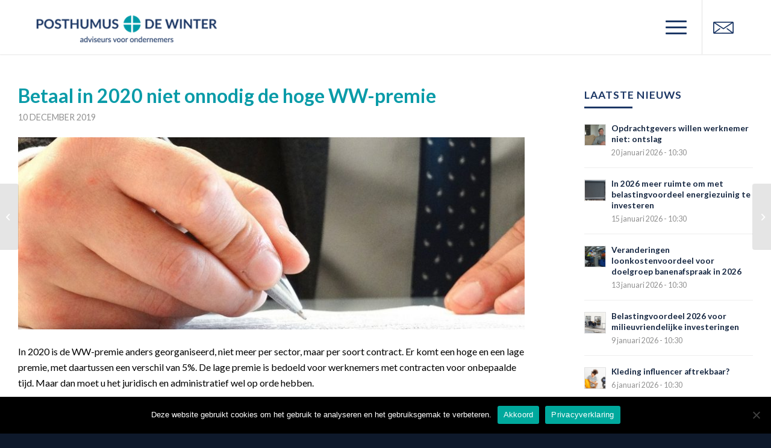

--- FILE ---
content_type: text/html; charset=UTF-8
request_url: https://www.posthumusendewinter.nl/actueel/betaal-in-2020-niet-onnodig-de-hoge-ww-premie/
body_size: 16674
content:
<!DOCTYPE html>
<html lang="nl-NL" class="html_stretched responsive av-preloader-disabled  html_header_top html_logo_left html_main_nav_header html_menu_right html_slim html_header_sticky html_header_shrinking_disabled html_mobile_menu_tablet html_header_searchicon_disabled html_content_align_center html_header_unstick_top_disabled html_header_stretch_disabled html_minimal_header html_minimal_header_shadow html_elegant-blog html_burger_menu html_av-submenu-hidden html_av-submenu-display-hover html_av-overlay-full html_av-submenu-noclone html_entry_id_1897 av-cookies-no-cookie-consent av-no-preview av-default-lightbox html_burger_menu_active">
<head>
<meta charset="UTF-8" />


<!-- mobile setting -->
<meta name="viewport" content="width=device-width, initial-scale=1">

<!-- Scripts/CSS and wp_head hook -->
<meta name='robots' content='index, follow, max-image-preview:large, max-snippet:-1, max-video-preview:-1' />

	<!-- This site is optimized with the Yoast SEO plugin v23.6 - https://yoast.com/wordpress/plugins/seo/ -->
	<title>Betaal in 2020 niet onnodig de hoge WW-premie - Posthumus en De Winter</title>
	<link rel="canonical" href="https://www.posthumusendewinter.nl/actueel/betaal-in-2020-niet-onnodig-de-hoge-ww-premie/" />
	<meta property="og:locale" content="nl_NL" />
	<meta property="og:type" content="article" />
	<meta property="og:title" content="Betaal in 2020 niet onnodig de hoge WW-premie - Posthumus en De Winter" />
	<meta property="og:description" content="In 2020 is de WW-premie anders georganiseerd, niet meer per sector, maar per soort contract. Er komt een hoge en een lage premie, met daartussen een verschil van 5%. De lage premie is bedoeld voor werknemers met contracten voor onbepaalde tijd. Maar dan moet u het juridisch en administratief wel op orde hebben. De lage [&hellip;]" />
	<meta property="og:url" content="https://www.posthumusendewinter.nl/actueel/betaal-in-2020-niet-onnodig-de-hoge-ww-premie/" />
	<meta property="og:site_name" content="Posthumus en De Winter" />
	<meta property="article:published_time" content="2019-12-10T09:30:00+00:00" />
	<meta property="article:modified_time" content="2019-12-11T08:59:49+00:00" />
	<meta property="og:image" content="https://www.posthumusendewinter.nl/wp-content/uploads/2019/12/nai4xhdz-handtekening.jpg" />
	<meta property="og:image:width" content="1200" />
	<meta property="og:image:height" content="800" />
	<meta property="og:image:type" content="image/jpeg" />
	<meta name="author" content="mmm" />
	<meta name="twitter:card" content="summary_large_image" />
	<script type="application/ld+json" class="yoast-schema-graph">{"@context":"https://schema.org","@graph":[{"@type":"Article","@id":"https://www.posthumusendewinter.nl/actueel/betaal-in-2020-niet-onnodig-de-hoge-ww-premie/#article","isPartOf":{"@id":"https://www.posthumusendewinter.nl/actueel/betaal-in-2020-niet-onnodig-de-hoge-ww-premie/"},"author":{"name":"mmm","@id":"https://www.posthumusendewinter.nl/#/schema/person/453761037f8fb519e6e4da48fdeb9855"},"headline":"Betaal in 2020 niet onnodig de hoge WW-premie","datePublished":"2019-12-10T09:30:00+00:00","dateModified":"2019-12-11T08:59:49+00:00","mainEntityOfPage":{"@id":"https://www.posthumusendewinter.nl/actueel/betaal-in-2020-niet-onnodig-de-hoge-ww-premie/"},"wordCount":250,"publisher":{"@id":"https://www.posthumusendewinter.nl/#organization"},"image":{"@id":"https://www.posthumusendewinter.nl/actueel/betaal-in-2020-niet-onnodig-de-hoge-ww-premie/#primaryimage"},"thumbnailUrl":"https://www.posthumusendewinter.nl/wp-content/uploads/2019/12/nai4xhdz-handtekening.jpg","articleSection":["Geen categorie"],"inLanguage":"nl-NL"},{"@type":"WebPage","@id":"https://www.posthumusendewinter.nl/actueel/betaal-in-2020-niet-onnodig-de-hoge-ww-premie/","url":"https://www.posthumusendewinter.nl/actueel/betaal-in-2020-niet-onnodig-de-hoge-ww-premie/","name":"Betaal in 2020 niet onnodig de hoge WW-premie - Posthumus en De Winter","isPartOf":{"@id":"https://www.posthumusendewinter.nl/#website"},"primaryImageOfPage":{"@id":"https://www.posthumusendewinter.nl/actueel/betaal-in-2020-niet-onnodig-de-hoge-ww-premie/#primaryimage"},"image":{"@id":"https://www.posthumusendewinter.nl/actueel/betaal-in-2020-niet-onnodig-de-hoge-ww-premie/#primaryimage"},"thumbnailUrl":"https://www.posthumusendewinter.nl/wp-content/uploads/2019/12/nai4xhdz-handtekening.jpg","datePublished":"2019-12-10T09:30:00+00:00","dateModified":"2019-12-11T08:59:49+00:00","breadcrumb":{"@id":"https://www.posthumusendewinter.nl/actueel/betaal-in-2020-niet-onnodig-de-hoge-ww-premie/#breadcrumb"},"inLanguage":"nl-NL","potentialAction":[{"@type":"ReadAction","target":["https://www.posthumusendewinter.nl/actueel/betaal-in-2020-niet-onnodig-de-hoge-ww-premie/"]}]},{"@type":"ImageObject","inLanguage":"nl-NL","@id":"https://www.posthumusendewinter.nl/actueel/betaal-in-2020-niet-onnodig-de-hoge-ww-premie/#primaryimage","url":"https://www.posthumusendewinter.nl/wp-content/uploads/2019/12/nai4xhdz-handtekening.jpg","contentUrl":"https://www.posthumusendewinter.nl/wp-content/uploads/2019/12/nai4xhdz-handtekening.jpg","width":1200,"height":800},{"@type":"BreadcrumbList","@id":"https://www.posthumusendewinter.nl/actueel/betaal-in-2020-niet-onnodig-de-hoge-ww-premie/#breadcrumb","itemListElement":[{"@type":"ListItem","position":1,"name":"Home","item":"https://www.posthumusendewinter.nl/"},{"@type":"ListItem","position":2,"name":"Betaal in 2020 niet onnodig de hoge WW-premie"}]},{"@type":"WebSite","@id":"https://www.posthumusendewinter.nl/#website","url":"https://www.posthumusendewinter.nl/","name":"Posthumus en De Winter","description":"adviseurs voor ondernemers","publisher":{"@id":"https://www.posthumusendewinter.nl/#organization"},"potentialAction":[{"@type":"SearchAction","target":{"@type":"EntryPoint","urlTemplate":"https://www.posthumusendewinter.nl/?s={search_term_string}"},"query-input":{"@type":"PropertyValueSpecification","valueRequired":true,"valueName":"search_term_string"}}],"inLanguage":"nl-NL"},{"@type":"Organization","@id":"https://www.posthumusendewinter.nl/#organization","name":"Posthumus & Winter","url":"https://www.posthumusendewinter.nl/","logo":{"@type":"ImageObject","inLanguage":"nl-NL","@id":"https://www.posthumusendewinter.nl/#/schema/logo/image/","url":"https://www.posthumusendewinter.nl/wp-content/uploads/2017/02/logo_PedW_web.png","contentUrl":"https://www.posthumusendewinter.nl/wp-content/uploads/2017/02/logo_PedW_web.png","width":340,"height":90,"caption":"Posthumus & Winter"},"image":{"@id":"https://www.posthumusendewinter.nl/#/schema/logo/image/"}},{"@type":"Person","@id":"https://www.posthumusendewinter.nl/#/schema/person/453761037f8fb519e6e4da48fdeb9855","name":"mmm","image":{"@type":"ImageObject","inLanguage":"nl-NL","@id":"https://www.posthumusendewinter.nl/#/schema/person/image/","url":"https://secure.gravatar.com/avatar/5c3a43a1a1f144617d90d088191a6b2b?s=96&d=mm&r=g","contentUrl":"https://secure.gravatar.com/avatar/5c3a43a1a1f144617d90d088191a6b2b?s=96&d=mm&r=g","caption":"mmm"},"url":"https://www.posthumusendewinter.nl/actueel/author/mmm/"}]}</script>
	<!-- / Yoast SEO plugin. -->


<link rel="alternate" type="application/rss+xml" title="Posthumus en De Winter &raquo; feed" href="https://www.posthumusendewinter.nl/feed/" />
<link rel="alternate" type="application/rss+xml" title="Posthumus en De Winter &raquo; reactiesfeed" href="https://www.posthumusendewinter.nl/comments/feed/" />

<!-- google webfont font replacement -->

			<script type='text/javascript'>

				(function() {

					/*	check if webfonts are disabled by user setting via cookie - or user must opt in.	*/
					var html = document.getElementsByTagName('html')[0];
					var cookie_check = html.className.indexOf('av-cookies-needs-opt-in') >= 0 || html.className.indexOf('av-cookies-can-opt-out') >= 0;
					var allow_continue = true;
					var silent_accept_cookie = html.className.indexOf('av-cookies-user-silent-accept') >= 0;

					if( cookie_check && ! silent_accept_cookie )
					{
						if( ! document.cookie.match(/aviaCookieConsent/) || html.className.indexOf('av-cookies-session-refused') >= 0 )
						{
							allow_continue = false;
						}
						else
						{
							if( ! document.cookie.match(/aviaPrivacyRefuseCookiesHideBar/) )
							{
								allow_continue = false;
							}
							else if( ! document.cookie.match(/aviaPrivacyEssentialCookiesEnabled/) )
							{
								allow_continue = false;
							}
							else if( document.cookie.match(/aviaPrivacyGoogleWebfontsDisabled/) )
							{
								allow_continue = false;
							}
						}
					}

					if( allow_continue )
					{
						var f = document.createElement('link');

						f.type 	= 'text/css';
						f.rel 	= 'stylesheet';
						f.href 	= 'https://fonts.googleapis.com/css?family=Lato:300,400,700&display=auto';
						f.id 	= 'avia-google-webfont';

						document.getElementsByTagName('head')[0].appendChild(f);
					}
				})();

			</script>
			<script type="text/javascript">
/* <![CDATA[ */
window._wpemojiSettings = {"baseUrl":"https:\/\/s.w.org\/images\/core\/emoji\/15.0.3\/72x72\/","ext":".png","svgUrl":"https:\/\/s.w.org\/images\/core\/emoji\/15.0.3\/svg\/","svgExt":".svg","source":{"concatemoji":"https:\/\/www.posthumusendewinter.nl\/wp-includes\/js\/wp-emoji-release.min.js?ver=6.6.4"}};
/*! This file is auto-generated */
!function(i,n){var o,s,e;function c(e){try{var t={supportTests:e,timestamp:(new Date).valueOf()};sessionStorage.setItem(o,JSON.stringify(t))}catch(e){}}function p(e,t,n){e.clearRect(0,0,e.canvas.width,e.canvas.height),e.fillText(t,0,0);var t=new Uint32Array(e.getImageData(0,0,e.canvas.width,e.canvas.height).data),r=(e.clearRect(0,0,e.canvas.width,e.canvas.height),e.fillText(n,0,0),new Uint32Array(e.getImageData(0,0,e.canvas.width,e.canvas.height).data));return t.every(function(e,t){return e===r[t]})}function u(e,t,n){switch(t){case"flag":return n(e,"\ud83c\udff3\ufe0f\u200d\u26a7\ufe0f","\ud83c\udff3\ufe0f\u200b\u26a7\ufe0f")?!1:!n(e,"\ud83c\uddfa\ud83c\uddf3","\ud83c\uddfa\u200b\ud83c\uddf3")&&!n(e,"\ud83c\udff4\udb40\udc67\udb40\udc62\udb40\udc65\udb40\udc6e\udb40\udc67\udb40\udc7f","\ud83c\udff4\u200b\udb40\udc67\u200b\udb40\udc62\u200b\udb40\udc65\u200b\udb40\udc6e\u200b\udb40\udc67\u200b\udb40\udc7f");case"emoji":return!n(e,"\ud83d\udc26\u200d\u2b1b","\ud83d\udc26\u200b\u2b1b")}return!1}function f(e,t,n){var r="undefined"!=typeof WorkerGlobalScope&&self instanceof WorkerGlobalScope?new OffscreenCanvas(300,150):i.createElement("canvas"),a=r.getContext("2d",{willReadFrequently:!0}),o=(a.textBaseline="top",a.font="600 32px Arial",{});return e.forEach(function(e){o[e]=t(a,e,n)}),o}function t(e){var t=i.createElement("script");t.src=e,t.defer=!0,i.head.appendChild(t)}"undefined"!=typeof Promise&&(o="wpEmojiSettingsSupports",s=["flag","emoji"],n.supports={everything:!0,everythingExceptFlag:!0},e=new Promise(function(e){i.addEventListener("DOMContentLoaded",e,{once:!0})}),new Promise(function(t){var n=function(){try{var e=JSON.parse(sessionStorage.getItem(o));if("object"==typeof e&&"number"==typeof e.timestamp&&(new Date).valueOf()<e.timestamp+604800&&"object"==typeof e.supportTests)return e.supportTests}catch(e){}return null}();if(!n){if("undefined"!=typeof Worker&&"undefined"!=typeof OffscreenCanvas&&"undefined"!=typeof URL&&URL.createObjectURL&&"undefined"!=typeof Blob)try{var e="postMessage("+f.toString()+"("+[JSON.stringify(s),u.toString(),p.toString()].join(",")+"));",r=new Blob([e],{type:"text/javascript"}),a=new Worker(URL.createObjectURL(r),{name:"wpTestEmojiSupports"});return void(a.onmessage=function(e){c(n=e.data),a.terminate(),t(n)})}catch(e){}c(n=f(s,u,p))}t(n)}).then(function(e){for(var t in e)n.supports[t]=e[t],n.supports.everything=n.supports.everything&&n.supports[t],"flag"!==t&&(n.supports.everythingExceptFlag=n.supports.everythingExceptFlag&&n.supports[t]);n.supports.everythingExceptFlag=n.supports.everythingExceptFlag&&!n.supports.flag,n.DOMReady=!1,n.readyCallback=function(){n.DOMReady=!0}}).then(function(){return e}).then(function(){var e;n.supports.everything||(n.readyCallback(),(e=n.source||{}).concatemoji?t(e.concatemoji):e.wpemoji&&e.twemoji&&(t(e.twemoji),t(e.wpemoji)))}))}((window,document),window._wpemojiSettings);
/* ]]> */
</script>
<link rel='stylesheet' id='avia-grid-css' href='https://www.posthumusendewinter.nl/wp-content/themes/enfold/css/grid.css?ver=5.6.8' type='text/css' media='all' />
<link rel='stylesheet' id='avia-base-css' href='https://www.posthumusendewinter.nl/wp-content/themes/enfold/css/base.css?ver=5.6.8' type='text/css' media='all' />
<link rel='stylesheet' id='avia-layout-css' href='https://www.posthumusendewinter.nl/wp-content/themes/enfold/css/layout.css?ver=5.6.8' type='text/css' media='all' />
<link rel='stylesheet' id='avia-module-audioplayer-css' href='https://www.posthumusendewinter.nl/wp-content/themes/enfold/config-templatebuilder/avia-shortcodes/audio-player/audio-player.css?ver=5.6.8' type='text/css' media='all' />
<link rel='stylesheet' id='avia-module-blog-css' href='https://www.posthumusendewinter.nl/wp-content/themes/enfold/config-templatebuilder/avia-shortcodes/blog/blog.css?ver=5.6.8' type='text/css' media='all' />
<link rel='stylesheet' id='avia-module-postslider-css' href='https://www.posthumusendewinter.nl/wp-content/themes/enfold/config-templatebuilder/avia-shortcodes/postslider/postslider.css?ver=5.6.8' type='text/css' media='all' />
<link rel='stylesheet' id='avia-module-button-css' href='https://www.posthumusendewinter.nl/wp-content/themes/enfold/config-templatebuilder/avia-shortcodes/buttons/buttons.css?ver=5.6.8' type='text/css' media='all' />
<link rel='stylesheet' id='avia-module-buttonrow-css' href='https://www.posthumusendewinter.nl/wp-content/themes/enfold/config-templatebuilder/avia-shortcodes/buttonrow/buttonrow.css?ver=5.6.8' type='text/css' media='all' />
<link rel='stylesheet' id='avia-module-button-fullwidth-css' href='https://www.posthumusendewinter.nl/wp-content/themes/enfold/config-templatebuilder/avia-shortcodes/buttons_fullwidth/buttons_fullwidth.css?ver=5.6.8' type='text/css' media='all' />
<link rel='stylesheet' id='avia-module-catalogue-css' href='https://www.posthumusendewinter.nl/wp-content/themes/enfold/config-templatebuilder/avia-shortcodes/catalogue/catalogue.css?ver=5.6.8' type='text/css' media='all' />
<link rel='stylesheet' id='avia-module-comments-css' href='https://www.posthumusendewinter.nl/wp-content/themes/enfold/config-templatebuilder/avia-shortcodes/comments/comments.css?ver=5.6.8' type='text/css' media='all' />
<link rel='stylesheet' id='avia-module-contact-css' href='https://www.posthumusendewinter.nl/wp-content/themes/enfold/config-templatebuilder/avia-shortcodes/contact/contact.css?ver=5.6.8' type='text/css' media='all' />
<link rel='stylesheet' id='avia-module-slideshow-css' href='https://www.posthumusendewinter.nl/wp-content/themes/enfold/config-templatebuilder/avia-shortcodes/slideshow/slideshow.css?ver=5.6.8' type='text/css' media='all' />
<link rel='stylesheet' id='avia-module-slideshow-contentpartner-css' href='https://www.posthumusendewinter.nl/wp-content/themes/enfold/config-templatebuilder/avia-shortcodes/contentslider/contentslider.css?ver=5.6.8' type='text/css' media='all' />
<link rel='stylesheet' id='avia-module-countdown-css' href='https://www.posthumusendewinter.nl/wp-content/themes/enfold/config-templatebuilder/avia-shortcodes/countdown/countdown.css?ver=5.6.8' type='text/css' media='all' />
<link rel='stylesheet' id='avia-module-gallery-css' href='https://www.posthumusendewinter.nl/wp-content/themes/enfold/config-templatebuilder/avia-shortcodes/gallery/gallery.css?ver=5.6.8' type='text/css' media='all' />
<link rel='stylesheet' id='avia-module-gallery-hor-css' href='https://www.posthumusendewinter.nl/wp-content/themes/enfold/config-templatebuilder/avia-shortcodes/gallery_horizontal/gallery_horizontal.css?ver=5.6.8' type='text/css' media='all' />
<link rel='stylesheet' id='avia-module-maps-css' href='https://www.posthumusendewinter.nl/wp-content/themes/enfold/config-templatebuilder/avia-shortcodes/google_maps/google_maps.css?ver=5.6.8' type='text/css' media='all' />
<link rel='stylesheet' id='avia-module-gridrow-css' href='https://www.posthumusendewinter.nl/wp-content/themes/enfold/config-templatebuilder/avia-shortcodes/grid_row/grid_row.css?ver=5.6.8' type='text/css' media='all' />
<link rel='stylesheet' id='avia-module-heading-css' href='https://www.posthumusendewinter.nl/wp-content/themes/enfold/config-templatebuilder/avia-shortcodes/heading/heading.css?ver=5.6.8' type='text/css' media='all' />
<link rel='stylesheet' id='avia-module-rotator-css' href='https://www.posthumusendewinter.nl/wp-content/themes/enfold/config-templatebuilder/avia-shortcodes/headline_rotator/headline_rotator.css?ver=5.6.8' type='text/css' media='all' />
<link rel='stylesheet' id='avia-module-hr-css' href='https://www.posthumusendewinter.nl/wp-content/themes/enfold/config-templatebuilder/avia-shortcodes/hr/hr.css?ver=5.6.8' type='text/css' media='all' />
<link rel='stylesheet' id='avia-module-icon-css' href='https://www.posthumusendewinter.nl/wp-content/themes/enfold/config-templatebuilder/avia-shortcodes/icon/icon.css?ver=5.6.8' type='text/css' media='all' />
<link rel='stylesheet' id='avia-module-icon-circles-css' href='https://www.posthumusendewinter.nl/wp-content/themes/enfold/config-templatebuilder/avia-shortcodes/icon_circles/icon_circles.css?ver=5.6.8' type='text/css' media='all' />
<link rel='stylesheet' id='avia-module-iconbox-css' href='https://www.posthumusendewinter.nl/wp-content/themes/enfold/config-templatebuilder/avia-shortcodes/iconbox/iconbox.css?ver=5.6.8' type='text/css' media='all' />
<link rel='stylesheet' id='avia-module-icongrid-css' href='https://www.posthumusendewinter.nl/wp-content/themes/enfold/config-templatebuilder/avia-shortcodes/icongrid/icongrid.css?ver=5.6.8' type='text/css' media='all' />
<link rel='stylesheet' id='avia-module-iconlist-css' href='https://www.posthumusendewinter.nl/wp-content/themes/enfold/config-templatebuilder/avia-shortcodes/iconlist/iconlist.css?ver=5.6.8' type='text/css' media='all' />
<link rel='stylesheet' id='avia-module-image-css' href='https://www.posthumusendewinter.nl/wp-content/themes/enfold/config-templatebuilder/avia-shortcodes/image/image.css?ver=5.6.8' type='text/css' media='all' />
<link rel='stylesheet' id='avia-module-image-diff-css' href='https://www.posthumusendewinter.nl/wp-content/themes/enfold/config-templatebuilder/avia-shortcodes/image_diff/image_diff.css?ver=5.6.8' type='text/css' media='all' />
<link rel='stylesheet' id='avia-module-hotspot-css' href='https://www.posthumusendewinter.nl/wp-content/themes/enfold/config-templatebuilder/avia-shortcodes/image_hotspots/image_hotspots.css?ver=5.6.8' type='text/css' media='all' />
<link rel='stylesheet' id='avia-module-sc-lottie-animation-css' href='https://www.posthumusendewinter.nl/wp-content/themes/enfold/config-templatebuilder/avia-shortcodes/lottie_animation/lottie_animation.css?ver=5.6.8' type='text/css' media='all' />
<link rel='stylesheet' id='avia-module-magazine-css' href='https://www.posthumusendewinter.nl/wp-content/themes/enfold/config-templatebuilder/avia-shortcodes/magazine/magazine.css?ver=5.6.8' type='text/css' media='all' />
<link rel='stylesheet' id='avia-module-masonry-css' href='https://www.posthumusendewinter.nl/wp-content/themes/enfold/config-templatebuilder/avia-shortcodes/masonry_entries/masonry_entries.css?ver=5.6.8' type='text/css' media='all' />
<link rel='stylesheet' id='avia-siteloader-css' href='https://www.posthumusendewinter.nl/wp-content/themes/enfold/css/avia-snippet-site-preloader.css?ver=5.6.8' type='text/css' media='all' />
<link rel='stylesheet' id='avia-module-menu-css' href='https://www.posthumusendewinter.nl/wp-content/themes/enfold/config-templatebuilder/avia-shortcodes/menu/menu.css?ver=5.6.8' type='text/css' media='all' />
<link rel='stylesheet' id='avia-module-notification-css' href='https://www.posthumusendewinter.nl/wp-content/themes/enfold/config-templatebuilder/avia-shortcodes/notification/notification.css?ver=5.6.8' type='text/css' media='all' />
<link rel='stylesheet' id='avia-module-numbers-css' href='https://www.posthumusendewinter.nl/wp-content/themes/enfold/config-templatebuilder/avia-shortcodes/numbers/numbers.css?ver=5.6.8' type='text/css' media='all' />
<link rel='stylesheet' id='avia-module-portfolio-css' href='https://www.posthumusendewinter.nl/wp-content/themes/enfold/config-templatebuilder/avia-shortcodes/portfolio/portfolio.css?ver=5.6.8' type='text/css' media='all' />
<link rel='stylesheet' id='avia-module-post-metadata-css' href='https://www.posthumusendewinter.nl/wp-content/themes/enfold/config-templatebuilder/avia-shortcodes/post_metadata/post_metadata.css?ver=5.6.8' type='text/css' media='all' />
<link rel='stylesheet' id='avia-module-progress-bar-css' href='https://www.posthumusendewinter.nl/wp-content/themes/enfold/config-templatebuilder/avia-shortcodes/progressbar/progressbar.css?ver=5.6.8' type='text/css' media='all' />
<link rel='stylesheet' id='avia-module-promobox-css' href='https://www.posthumusendewinter.nl/wp-content/themes/enfold/config-templatebuilder/avia-shortcodes/promobox/promobox.css?ver=5.6.8' type='text/css' media='all' />
<link rel='stylesheet' id='avia-sc-search-css' href='https://www.posthumusendewinter.nl/wp-content/themes/enfold/config-templatebuilder/avia-shortcodes/search/search.css?ver=5.6.8' type='text/css' media='all' />
<link rel='stylesheet' id='avia-module-slideshow-accordion-css' href='https://www.posthumusendewinter.nl/wp-content/themes/enfold/config-templatebuilder/avia-shortcodes/slideshow_accordion/slideshow_accordion.css?ver=5.6.8' type='text/css' media='all' />
<link rel='stylesheet' id='avia-module-slideshow-feature-image-css' href='https://www.posthumusendewinter.nl/wp-content/themes/enfold/config-templatebuilder/avia-shortcodes/slideshow_feature_image/slideshow_feature_image.css?ver=5.6.8' type='text/css' media='all' />
<link rel='stylesheet' id='avia-module-slideshow-fullsize-css' href='https://www.posthumusendewinter.nl/wp-content/themes/enfold/config-templatebuilder/avia-shortcodes/slideshow_fullsize/slideshow_fullsize.css?ver=5.6.8' type='text/css' media='all' />
<link rel='stylesheet' id='avia-module-slideshow-fullscreen-css' href='https://www.posthumusendewinter.nl/wp-content/themes/enfold/config-templatebuilder/avia-shortcodes/slideshow_fullscreen/slideshow_fullscreen.css?ver=5.6.8' type='text/css' media='all' />
<link rel='stylesheet' id='avia-module-slideshow-ls-css' href='https://www.posthumusendewinter.nl/wp-content/themes/enfold/config-templatebuilder/avia-shortcodes/slideshow_layerslider/slideshow_layerslider.css?ver=5.6.8' type='text/css' media='all' />
<link rel='stylesheet' id='avia-module-social-css' href='https://www.posthumusendewinter.nl/wp-content/themes/enfold/config-templatebuilder/avia-shortcodes/social_share/social_share.css?ver=5.6.8' type='text/css' media='all' />
<link rel='stylesheet' id='avia-module-tabsection-css' href='https://www.posthumusendewinter.nl/wp-content/themes/enfold/config-templatebuilder/avia-shortcodes/tab_section/tab_section.css?ver=5.6.8' type='text/css' media='all' />
<link rel='stylesheet' id='avia-module-table-css' href='https://www.posthumusendewinter.nl/wp-content/themes/enfold/config-templatebuilder/avia-shortcodes/table/table.css?ver=5.6.8' type='text/css' media='all' />
<link rel='stylesheet' id='avia-module-tabs-css' href='https://www.posthumusendewinter.nl/wp-content/themes/enfold/config-templatebuilder/avia-shortcodes/tabs/tabs.css?ver=5.6.8' type='text/css' media='all' />
<link rel='stylesheet' id='avia-module-team-css' href='https://www.posthumusendewinter.nl/wp-content/themes/enfold/config-templatebuilder/avia-shortcodes/team/team.css?ver=5.6.8' type='text/css' media='all' />
<link rel='stylesheet' id='avia-module-testimonials-css' href='https://www.posthumusendewinter.nl/wp-content/themes/enfold/config-templatebuilder/avia-shortcodes/testimonials/testimonials.css?ver=5.6.8' type='text/css' media='all' />
<link rel='stylesheet' id='avia-module-timeline-css' href='https://www.posthumusendewinter.nl/wp-content/themes/enfold/config-templatebuilder/avia-shortcodes/timeline/timeline.css?ver=5.6.8' type='text/css' media='all' />
<link rel='stylesheet' id='avia-module-toggles-css' href='https://www.posthumusendewinter.nl/wp-content/themes/enfold/config-templatebuilder/avia-shortcodes/toggles/toggles.css?ver=5.6.8' type='text/css' media='all' />
<link rel='stylesheet' id='avia-module-video-css' href='https://www.posthumusendewinter.nl/wp-content/themes/enfold/config-templatebuilder/avia-shortcodes/video/video.css?ver=5.6.8' type='text/css' media='all' />
<style id='wp-emoji-styles-inline-css' type='text/css'>

	img.wp-smiley, img.emoji {
		display: inline !important;
		border: none !important;
		box-shadow: none !important;
		height: 1em !important;
		width: 1em !important;
		margin: 0 0.07em !important;
		vertical-align: -0.1em !important;
		background: none !important;
		padding: 0 !important;
	}
</style>
<link rel='stylesheet' id='wp-block-library-css' href='https://www.posthumusendewinter.nl/wp-includes/css/dist/block-library/style.min.css?ver=6.6.4' type='text/css' media='all' />
<style id='global-styles-inline-css' type='text/css'>
:root{--wp--preset--aspect-ratio--square: 1;--wp--preset--aspect-ratio--4-3: 4/3;--wp--preset--aspect-ratio--3-4: 3/4;--wp--preset--aspect-ratio--3-2: 3/2;--wp--preset--aspect-ratio--2-3: 2/3;--wp--preset--aspect-ratio--16-9: 16/9;--wp--preset--aspect-ratio--9-16: 9/16;--wp--preset--color--black: #000000;--wp--preset--color--cyan-bluish-gray: #abb8c3;--wp--preset--color--white: #ffffff;--wp--preset--color--pale-pink: #f78da7;--wp--preset--color--vivid-red: #cf2e2e;--wp--preset--color--luminous-vivid-orange: #ff6900;--wp--preset--color--luminous-vivid-amber: #fcb900;--wp--preset--color--light-green-cyan: #7bdcb5;--wp--preset--color--vivid-green-cyan: #00d084;--wp--preset--color--pale-cyan-blue: #8ed1fc;--wp--preset--color--vivid-cyan-blue: #0693e3;--wp--preset--color--vivid-purple: #9b51e0;--wp--preset--color--metallic-red: #b02b2c;--wp--preset--color--maximum-yellow-red: #edae44;--wp--preset--color--yellow-sun: #eeee22;--wp--preset--color--palm-leaf: #83a846;--wp--preset--color--aero: #7bb0e7;--wp--preset--color--old-lavender: #745f7e;--wp--preset--color--steel-teal: #5f8789;--wp--preset--color--raspberry-pink: #d65799;--wp--preset--color--medium-turquoise: #4ecac2;--wp--preset--gradient--vivid-cyan-blue-to-vivid-purple: linear-gradient(135deg,rgba(6,147,227,1) 0%,rgb(155,81,224) 100%);--wp--preset--gradient--light-green-cyan-to-vivid-green-cyan: linear-gradient(135deg,rgb(122,220,180) 0%,rgb(0,208,130) 100%);--wp--preset--gradient--luminous-vivid-amber-to-luminous-vivid-orange: linear-gradient(135deg,rgba(252,185,0,1) 0%,rgba(255,105,0,1) 100%);--wp--preset--gradient--luminous-vivid-orange-to-vivid-red: linear-gradient(135deg,rgba(255,105,0,1) 0%,rgb(207,46,46) 100%);--wp--preset--gradient--very-light-gray-to-cyan-bluish-gray: linear-gradient(135deg,rgb(238,238,238) 0%,rgb(169,184,195) 100%);--wp--preset--gradient--cool-to-warm-spectrum: linear-gradient(135deg,rgb(74,234,220) 0%,rgb(151,120,209) 20%,rgb(207,42,186) 40%,rgb(238,44,130) 60%,rgb(251,105,98) 80%,rgb(254,248,76) 100%);--wp--preset--gradient--blush-light-purple: linear-gradient(135deg,rgb(255,206,236) 0%,rgb(152,150,240) 100%);--wp--preset--gradient--blush-bordeaux: linear-gradient(135deg,rgb(254,205,165) 0%,rgb(254,45,45) 50%,rgb(107,0,62) 100%);--wp--preset--gradient--luminous-dusk: linear-gradient(135deg,rgb(255,203,112) 0%,rgb(199,81,192) 50%,rgb(65,88,208) 100%);--wp--preset--gradient--pale-ocean: linear-gradient(135deg,rgb(255,245,203) 0%,rgb(182,227,212) 50%,rgb(51,167,181) 100%);--wp--preset--gradient--electric-grass: linear-gradient(135deg,rgb(202,248,128) 0%,rgb(113,206,126) 100%);--wp--preset--gradient--midnight: linear-gradient(135deg,rgb(2,3,129) 0%,rgb(40,116,252) 100%);--wp--preset--font-size--small: 1rem;--wp--preset--font-size--medium: 1.125rem;--wp--preset--font-size--large: 1.75rem;--wp--preset--font-size--x-large: clamp(1.75rem, 3vw, 2.25rem);--wp--preset--spacing--20: 0.44rem;--wp--preset--spacing--30: 0.67rem;--wp--preset--spacing--40: 1rem;--wp--preset--spacing--50: 1.5rem;--wp--preset--spacing--60: 2.25rem;--wp--preset--spacing--70: 3.38rem;--wp--preset--spacing--80: 5.06rem;--wp--preset--shadow--natural: 6px 6px 9px rgba(0, 0, 0, 0.2);--wp--preset--shadow--deep: 12px 12px 50px rgba(0, 0, 0, 0.4);--wp--preset--shadow--sharp: 6px 6px 0px rgba(0, 0, 0, 0.2);--wp--preset--shadow--outlined: 6px 6px 0px -3px rgba(255, 255, 255, 1), 6px 6px rgba(0, 0, 0, 1);--wp--preset--shadow--crisp: 6px 6px 0px rgba(0, 0, 0, 1);}:root { --wp--style--global--content-size: 800px;--wp--style--global--wide-size: 1130px; }:where(body) { margin: 0; }.wp-site-blocks > .alignleft { float: left; margin-right: 2em; }.wp-site-blocks > .alignright { float: right; margin-left: 2em; }.wp-site-blocks > .aligncenter { justify-content: center; margin-left: auto; margin-right: auto; }:where(.is-layout-flex){gap: 0.5em;}:where(.is-layout-grid){gap: 0.5em;}.is-layout-flow > .alignleft{float: left;margin-inline-start: 0;margin-inline-end: 2em;}.is-layout-flow > .alignright{float: right;margin-inline-start: 2em;margin-inline-end: 0;}.is-layout-flow > .aligncenter{margin-left: auto !important;margin-right: auto !important;}.is-layout-constrained > .alignleft{float: left;margin-inline-start: 0;margin-inline-end: 2em;}.is-layout-constrained > .alignright{float: right;margin-inline-start: 2em;margin-inline-end: 0;}.is-layout-constrained > .aligncenter{margin-left: auto !important;margin-right: auto !important;}.is-layout-constrained > :where(:not(.alignleft):not(.alignright):not(.alignfull)){max-width: var(--wp--style--global--content-size);margin-left: auto !important;margin-right: auto !important;}.is-layout-constrained > .alignwide{max-width: var(--wp--style--global--wide-size);}body .is-layout-flex{display: flex;}.is-layout-flex{flex-wrap: wrap;align-items: center;}.is-layout-flex > :is(*, div){margin: 0;}body .is-layout-grid{display: grid;}.is-layout-grid > :is(*, div){margin: 0;}body{padding-top: 0px;padding-right: 0px;padding-bottom: 0px;padding-left: 0px;}a:where(:not(.wp-element-button)){text-decoration: underline;}:root :where(.wp-element-button, .wp-block-button__link){background-color: #32373c;border-width: 0;color: #fff;font-family: inherit;font-size: inherit;line-height: inherit;padding: calc(0.667em + 2px) calc(1.333em + 2px);text-decoration: none;}.has-black-color{color: var(--wp--preset--color--black) !important;}.has-cyan-bluish-gray-color{color: var(--wp--preset--color--cyan-bluish-gray) !important;}.has-white-color{color: var(--wp--preset--color--white) !important;}.has-pale-pink-color{color: var(--wp--preset--color--pale-pink) !important;}.has-vivid-red-color{color: var(--wp--preset--color--vivid-red) !important;}.has-luminous-vivid-orange-color{color: var(--wp--preset--color--luminous-vivid-orange) !important;}.has-luminous-vivid-amber-color{color: var(--wp--preset--color--luminous-vivid-amber) !important;}.has-light-green-cyan-color{color: var(--wp--preset--color--light-green-cyan) !important;}.has-vivid-green-cyan-color{color: var(--wp--preset--color--vivid-green-cyan) !important;}.has-pale-cyan-blue-color{color: var(--wp--preset--color--pale-cyan-blue) !important;}.has-vivid-cyan-blue-color{color: var(--wp--preset--color--vivid-cyan-blue) !important;}.has-vivid-purple-color{color: var(--wp--preset--color--vivid-purple) !important;}.has-metallic-red-color{color: var(--wp--preset--color--metallic-red) !important;}.has-maximum-yellow-red-color{color: var(--wp--preset--color--maximum-yellow-red) !important;}.has-yellow-sun-color{color: var(--wp--preset--color--yellow-sun) !important;}.has-palm-leaf-color{color: var(--wp--preset--color--palm-leaf) !important;}.has-aero-color{color: var(--wp--preset--color--aero) !important;}.has-old-lavender-color{color: var(--wp--preset--color--old-lavender) !important;}.has-steel-teal-color{color: var(--wp--preset--color--steel-teal) !important;}.has-raspberry-pink-color{color: var(--wp--preset--color--raspberry-pink) !important;}.has-medium-turquoise-color{color: var(--wp--preset--color--medium-turquoise) !important;}.has-black-background-color{background-color: var(--wp--preset--color--black) !important;}.has-cyan-bluish-gray-background-color{background-color: var(--wp--preset--color--cyan-bluish-gray) !important;}.has-white-background-color{background-color: var(--wp--preset--color--white) !important;}.has-pale-pink-background-color{background-color: var(--wp--preset--color--pale-pink) !important;}.has-vivid-red-background-color{background-color: var(--wp--preset--color--vivid-red) !important;}.has-luminous-vivid-orange-background-color{background-color: var(--wp--preset--color--luminous-vivid-orange) !important;}.has-luminous-vivid-amber-background-color{background-color: var(--wp--preset--color--luminous-vivid-amber) !important;}.has-light-green-cyan-background-color{background-color: var(--wp--preset--color--light-green-cyan) !important;}.has-vivid-green-cyan-background-color{background-color: var(--wp--preset--color--vivid-green-cyan) !important;}.has-pale-cyan-blue-background-color{background-color: var(--wp--preset--color--pale-cyan-blue) !important;}.has-vivid-cyan-blue-background-color{background-color: var(--wp--preset--color--vivid-cyan-blue) !important;}.has-vivid-purple-background-color{background-color: var(--wp--preset--color--vivid-purple) !important;}.has-metallic-red-background-color{background-color: var(--wp--preset--color--metallic-red) !important;}.has-maximum-yellow-red-background-color{background-color: var(--wp--preset--color--maximum-yellow-red) !important;}.has-yellow-sun-background-color{background-color: var(--wp--preset--color--yellow-sun) !important;}.has-palm-leaf-background-color{background-color: var(--wp--preset--color--palm-leaf) !important;}.has-aero-background-color{background-color: var(--wp--preset--color--aero) !important;}.has-old-lavender-background-color{background-color: var(--wp--preset--color--old-lavender) !important;}.has-steel-teal-background-color{background-color: var(--wp--preset--color--steel-teal) !important;}.has-raspberry-pink-background-color{background-color: var(--wp--preset--color--raspberry-pink) !important;}.has-medium-turquoise-background-color{background-color: var(--wp--preset--color--medium-turquoise) !important;}.has-black-border-color{border-color: var(--wp--preset--color--black) !important;}.has-cyan-bluish-gray-border-color{border-color: var(--wp--preset--color--cyan-bluish-gray) !important;}.has-white-border-color{border-color: var(--wp--preset--color--white) !important;}.has-pale-pink-border-color{border-color: var(--wp--preset--color--pale-pink) !important;}.has-vivid-red-border-color{border-color: var(--wp--preset--color--vivid-red) !important;}.has-luminous-vivid-orange-border-color{border-color: var(--wp--preset--color--luminous-vivid-orange) !important;}.has-luminous-vivid-amber-border-color{border-color: var(--wp--preset--color--luminous-vivid-amber) !important;}.has-light-green-cyan-border-color{border-color: var(--wp--preset--color--light-green-cyan) !important;}.has-vivid-green-cyan-border-color{border-color: var(--wp--preset--color--vivid-green-cyan) !important;}.has-pale-cyan-blue-border-color{border-color: var(--wp--preset--color--pale-cyan-blue) !important;}.has-vivid-cyan-blue-border-color{border-color: var(--wp--preset--color--vivid-cyan-blue) !important;}.has-vivid-purple-border-color{border-color: var(--wp--preset--color--vivid-purple) !important;}.has-metallic-red-border-color{border-color: var(--wp--preset--color--metallic-red) !important;}.has-maximum-yellow-red-border-color{border-color: var(--wp--preset--color--maximum-yellow-red) !important;}.has-yellow-sun-border-color{border-color: var(--wp--preset--color--yellow-sun) !important;}.has-palm-leaf-border-color{border-color: var(--wp--preset--color--palm-leaf) !important;}.has-aero-border-color{border-color: var(--wp--preset--color--aero) !important;}.has-old-lavender-border-color{border-color: var(--wp--preset--color--old-lavender) !important;}.has-steel-teal-border-color{border-color: var(--wp--preset--color--steel-teal) !important;}.has-raspberry-pink-border-color{border-color: var(--wp--preset--color--raspberry-pink) !important;}.has-medium-turquoise-border-color{border-color: var(--wp--preset--color--medium-turquoise) !important;}.has-vivid-cyan-blue-to-vivid-purple-gradient-background{background: var(--wp--preset--gradient--vivid-cyan-blue-to-vivid-purple) !important;}.has-light-green-cyan-to-vivid-green-cyan-gradient-background{background: var(--wp--preset--gradient--light-green-cyan-to-vivid-green-cyan) !important;}.has-luminous-vivid-amber-to-luminous-vivid-orange-gradient-background{background: var(--wp--preset--gradient--luminous-vivid-amber-to-luminous-vivid-orange) !important;}.has-luminous-vivid-orange-to-vivid-red-gradient-background{background: var(--wp--preset--gradient--luminous-vivid-orange-to-vivid-red) !important;}.has-very-light-gray-to-cyan-bluish-gray-gradient-background{background: var(--wp--preset--gradient--very-light-gray-to-cyan-bluish-gray) !important;}.has-cool-to-warm-spectrum-gradient-background{background: var(--wp--preset--gradient--cool-to-warm-spectrum) !important;}.has-blush-light-purple-gradient-background{background: var(--wp--preset--gradient--blush-light-purple) !important;}.has-blush-bordeaux-gradient-background{background: var(--wp--preset--gradient--blush-bordeaux) !important;}.has-luminous-dusk-gradient-background{background: var(--wp--preset--gradient--luminous-dusk) !important;}.has-pale-ocean-gradient-background{background: var(--wp--preset--gradient--pale-ocean) !important;}.has-electric-grass-gradient-background{background: var(--wp--preset--gradient--electric-grass) !important;}.has-midnight-gradient-background{background: var(--wp--preset--gradient--midnight) !important;}.has-small-font-size{font-size: var(--wp--preset--font-size--small) !important;}.has-medium-font-size{font-size: var(--wp--preset--font-size--medium) !important;}.has-large-font-size{font-size: var(--wp--preset--font-size--large) !important;}.has-x-large-font-size{font-size: var(--wp--preset--font-size--x-large) !important;}
:where(.wp-block-post-template.is-layout-flex){gap: 1.25em;}:where(.wp-block-post-template.is-layout-grid){gap: 1.25em;}
:where(.wp-block-columns.is-layout-flex){gap: 2em;}:where(.wp-block-columns.is-layout-grid){gap: 2em;}
:root :where(.wp-block-pullquote){font-size: 1.5em;line-height: 1.6;}
</style>
<link rel='stylesheet' id='cookie-notice-front-css' href='https://www.posthumusendewinter.nl/wp-content/plugins/cookie-notice/css/front.min.css?ver=2.4.18' type='text/css' media='all' />
<link rel='stylesheet' id='avia-scs-css' href='https://www.posthumusendewinter.nl/wp-content/themes/enfold/css/shortcodes.css?ver=5.6.8' type='text/css' media='all' />
<link rel='stylesheet' id='avia-fold-unfold-css' href='https://www.posthumusendewinter.nl/wp-content/themes/enfold/css/avia-snippet-fold-unfold.css?ver=5.6.8' type='text/css' media='all' />
<link rel='stylesheet' id='avia-popup-css-css' href='https://www.posthumusendewinter.nl/wp-content/themes/enfold/js/aviapopup/magnific-popup.min.css?ver=5.6.8' type='text/css' media='screen' />
<link rel='stylesheet' id='avia-lightbox-css' href='https://www.posthumusendewinter.nl/wp-content/themes/enfold/css/avia-snippet-lightbox.css?ver=5.6.8' type='text/css' media='screen' />
<link rel='stylesheet' id='avia-widget-css-css' href='https://www.posthumusendewinter.nl/wp-content/themes/enfold/css/avia-snippet-widget.css?ver=5.6.8' type='text/css' media='screen' />
<link rel='stylesheet' id='avia-dynamic-css' href='https://www.posthumusendewinter.nl/wp-content/uploads/dynamic_avia/enfold_child.css?ver=653fcdd3a6d5e' type='text/css' media='all' />
<link rel='stylesheet' id='avia-custom-css' href='https://www.posthumusendewinter.nl/wp-content/themes/enfold/css/custom.css?ver=5.6.8' type='text/css' media='all' />
<link rel='stylesheet' id='avia-style-css' href='https://www.posthumusendewinter.nl/wp-content/themes/enfold-child/style.css?ver=5.6.8' type='text/css' media='all' />
<script type="text/javascript" src="https://www.posthumusendewinter.nl/wp-includes/js/jquery/jquery.min.js?ver=3.7.1" id="jquery-core-js"></script>
<script type="text/javascript" src="https://www.posthumusendewinter.nl/wp-includes/js/jquery/jquery-migrate.min.js?ver=3.4.1" id="jquery-migrate-js"></script>
<script type="text/javascript" id="cookie-notice-front-js-before">
/* <![CDATA[ */
var cnArgs = {"ajaxUrl":"https:\/\/www.posthumusendewinter.nl\/wp-admin\/admin-ajax.php","nonce":"288b1d7c9f","hideEffect":"fade","position":"bottom","onScroll":false,"onScrollOffset":100,"onClick":false,"cookieName":"cookie_notice_accepted","cookieTime":2592000,"cookieTimeRejected":2592000,"globalCookie":false,"redirection":false,"cache":false,"revokeCookies":false,"revokeCookiesOpt":"automatic"};
/* ]]> */
</script>
<script type="text/javascript" src="https://www.posthumusendewinter.nl/wp-content/plugins/cookie-notice/js/front.min.js?ver=2.4.18" id="cookie-notice-front-js"></script>
<script type="text/javascript" id="equal-height-columns-js-extra">
/* <![CDATA[ */
var equalHeightColumnElements = {"element-groups":{"1":{"selector":"#blok-homepage .av_textblock_section","breakpoint":768},"2":{"selector":"#nieuws-homepage .entry-content-header","breakpoint":768},"3":{"selector":"#nieuws-homepage .slide-entry-excerpt.entry-content .inhoud-nieuws","breakpoint":768},"4":{"selector":".avia-team-member","breakpoint":768}}};
/* ]]> */
</script>
<script type="text/javascript" src="https://www.posthumusendewinter.nl/wp-content/plugins/equal-height-columns/public/js/equal-height-columns-public.js?ver=1.2.1" id="equal-height-columns-js"></script>
<script type="text/javascript" src="https://www.posthumusendewinter.nl/wp-content/themes/enfold/js/avia-js.js?ver=5.6.8" id="avia-js-js"></script>
<script type="text/javascript" src="https://www.posthumusendewinter.nl/wp-content/themes/enfold/js/avia-compat.js?ver=5.6.8" id="avia-compat-js"></script>
<link rel="https://api.w.org/" href="https://www.posthumusendewinter.nl/wp-json/" /><link rel="alternate" title="JSON" type="application/json" href="https://www.posthumusendewinter.nl/wp-json/wp/v2/posts/1897" /><link rel="EditURI" type="application/rsd+xml" title="RSD" href="https://www.posthumusendewinter.nl/xmlrpc.php?rsd" />
<meta name="generator" content="WordPress 6.6.4" />
<link rel='shortlink' href='https://www.posthumusendewinter.nl/?p=1897' />
<link rel="alternate" title="oEmbed (JSON)" type="application/json+oembed" href="https://www.posthumusendewinter.nl/wp-json/oembed/1.0/embed?url=https%3A%2F%2Fwww.posthumusendewinter.nl%2Factueel%2Fbetaal-in-2020-niet-onnodig-de-hoge-ww-premie%2F" />
<link rel="alternate" title="oEmbed (XML)" type="text/xml+oembed" href="https://www.posthumusendewinter.nl/wp-json/oembed/1.0/embed?url=https%3A%2F%2Fwww.posthumusendewinter.nl%2Factueel%2Fbetaal-in-2020-niet-onnodig-de-hoge-ww-premie%2F&#038;format=xml" />
<link rel="profile" href="https://gmpg.org/xfn/11" />
<link rel="alternate" type="application/rss+xml" title="Posthumus en De Winter RSS2 Feed" href="https://www.posthumusendewinter.nl/feed/" />
<link rel="pingback" href="https://www.posthumusendewinter.nl/xmlrpc.php" />
<!--[if lt IE 9]><script src="https://www.posthumusendewinter.nl/wp-content/themes/enfold/js/html5shiv.js"></script><![endif]-->
<link rel="icon" href="https://www.posthumusendewinter.nl/wp-content/uploads/2017/02/favicon.png" type="image/png">
<style type="text/css">
		@font-face {font-family: 'entypo-fontello'; font-weight: normal; font-style: normal; font-display: auto;
		src: url('https://www.posthumusendewinter.nl/wp-content/themes/enfold/config-templatebuilder/avia-template-builder/assets/fonts/entypo-fontello.woff2') format('woff2'),
		url('https://www.posthumusendewinter.nl/wp-content/themes/enfold/config-templatebuilder/avia-template-builder/assets/fonts/entypo-fontello.woff') format('woff'),
		url('https://www.posthumusendewinter.nl/wp-content/themes/enfold/config-templatebuilder/avia-template-builder/assets/fonts/entypo-fontello.ttf') format('truetype'),
		url('https://www.posthumusendewinter.nl/wp-content/themes/enfold/config-templatebuilder/avia-template-builder/assets/fonts/entypo-fontello.svg#entypo-fontello') format('svg'),
		url('https://www.posthumusendewinter.nl/wp-content/themes/enfold/config-templatebuilder/avia-template-builder/assets/fonts/entypo-fontello.eot'),
		url('https://www.posthumusendewinter.nl/wp-content/themes/enfold/config-templatebuilder/avia-template-builder/assets/fonts/entypo-fontello.eot?#iefix') format('embedded-opentype');
		} #top .avia-font-entypo-fontello, body .avia-font-entypo-fontello, html body [data-av_iconfont='entypo-fontello']:before{ font-family: 'entypo-fontello'; }
		
		@font-face {font-family: 'medical'; font-weight: normal; font-style: normal; font-display: auto;
		src: url('https://www.posthumusendewinter.nl/wp-content/uploads/avia_fonts/medical/medical.woff2') format('woff2'),
		url('https://www.posthumusendewinter.nl/wp-content/uploads/avia_fonts/medical/medical.woff') format('woff'),
		url('https://www.posthumusendewinter.nl/wp-content/uploads/avia_fonts/medical/medical.ttf') format('truetype'),
		url('https://www.posthumusendewinter.nl/wp-content/uploads/avia_fonts/medical/medical.svg#medical') format('svg'),
		url('https://www.posthumusendewinter.nl/wp-content/uploads/avia_fonts/medical/medical.eot'),
		url('https://www.posthumusendewinter.nl/wp-content/uploads/avia_fonts/medical/medical.eot?#iefix') format('embedded-opentype');
		} #top .avia-font-medical, body .avia-font-medical, html body [data-av_iconfont='medical']:before{ font-family: 'medical'; }
		
		@font-face {font-family: 'light_'; font-weight: normal; font-style: normal; font-display: auto;
		src: url('https://www.posthumusendewinter.nl/wp-content/uploads/avia_fonts/light_/light_.woff2') format('woff2'),
		url('https://www.posthumusendewinter.nl/wp-content/uploads/avia_fonts/light_/light_.woff') format('woff'),
		url('https://www.posthumusendewinter.nl/wp-content/uploads/avia_fonts/light_/light_.ttf') format('truetype'),
		url('https://www.posthumusendewinter.nl/wp-content/uploads/avia_fonts/light_/light_.svg#light_') format('svg'),
		url('https://www.posthumusendewinter.nl/wp-content/uploads/avia_fonts/light_/light_.eot'),
		url('https://www.posthumusendewinter.nl/wp-content/uploads/avia_fonts/light_/light_.eot?#iefix') format('embedded-opentype');
		} #top .avia-font-light_, body .avia-font-light_, html body [data-av_iconfont='light_']:before{ font-family: 'light_'; }
		
		@font-face {font-family: 'flaticon-sports'; font-weight: normal; font-style: normal; font-display: auto;
		src: url('https://www.posthumusendewinter.nl/wp-content/uploads/avia_fonts/flaticon-sports/flaticon-sports.woff2') format('woff2'),
		url('https://www.posthumusendewinter.nl/wp-content/uploads/avia_fonts/flaticon-sports/flaticon-sports.woff') format('woff'),
		url('https://www.posthumusendewinter.nl/wp-content/uploads/avia_fonts/flaticon-sports/flaticon-sports.ttf') format('truetype'),
		url('https://www.posthumusendewinter.nl/wp-content/uploads/avia_fonts/flaticon-sports/flaticon-sports.svg#flaticon-sports') format('svg'),
		url('https://www.posthumusendewinter.nl/wp-content/uploads/avia_fonts/flaticon-sports/flaticon-sports.eot'),
		url('https://www.posthumusendewinter.nl/wp-content/uploads/avia_fonts/flaticon-sports/flaticon-sports.eot?#iefix') format('embedded-opentype');
		} #top .avia-font-flaticon-sports, body .avia-font-flaticon-sports, html body [data-av_iconfont='flaticon-sports']:before{ font-family: 'flaticon-sports'; }
		</style>

<!--
Debugging Info for Theme support: 

Theme: Enfold
Version: 5.6.8
Installed: enfold
AviaFramework Version: 5.6
AviaBuilder Version: 5.3
aviaElementManager Version: 1.0.1
- - - - - - - - - - -
ChildTheme: Enfold Child
ChildTheme Version: 1.0
ChildTheme Installed: enfold

- - - - - - - - - - -
ML:512-PU:28-PLA:13
WP:6.6.4
Compress: CSS:disabled - JS:disabled
Updates: enabled - token has changed and not verified
PLAu:11
-->
</head>

<body id="top" class="post-template-default single single-post postid-1897 single-format-standard stretched no_sidebar_border rtl_columns av-curtain-numeric lato  cookies-not-set avia-responsive-images-support" itemscope="itemscope" itemtype="https://schema.org/WebPage" >

	
	<div id='wrap_all'>

	
<header id='header' class='all_colors header_color light_bg_color  av_header_top av_logo_left av_main_nav_header av_menu_right av_slim av_header_sticky av_header_shrinking_disabled av_header_stretch_disabled av_mobile_menu_tablet av_header_searchicon_disabled av_header_unstick_top_disabled av_minimal_header av_minimal_header_shadow av_bottom_nav_disabled  av_header_border_disabled' data-av_shrink_factor='50' role="banner" itemscope="itemscope" itemtype="https://schema.org/WPHeader" >

		<div  id='header_main' class='container_wrap container_wrap_logo'>

        <div class='container av-logo-container'><div class='inner-container'><span class='logo avia-standard-logo'><a href='https://www.posthumusendewinter.nl/' class='' aria-label='Posthumus en De Winter' ><img src="https://www.posthumusendewinter.nl/wp-content/uploads/2017/02/logo_PedW_web-300x79.png" height="100" width="300" alt='Posthumus en De Winter' title='' /></a></span><nav class='main_menu' data-selectname='Selecteer een pagina'  role="navigation" itemscope="itemscope" itemtype="https://schema.org/SiteNavigationElement" ><div class="avia-menu av-main-nav-wrap av_menu_icon_beside"><ul role="menu" class="menu av-main-nav" id="avia-menu"><li role="menuitem" id="menu-item-814" class="menu-item menu-item-type-post_type menu-item-object-page menu-item-home menu-item-top-level menu-item-top-level-1"><a href="https://www.posthumusendewinter.nl/" itemprop="url" tabindex="0"><span class="avia-bullet"></span><span class="avia-menu-text">Home</span><span class="avia-menu-fx"><span class="avia-arrow-wrap"><span class="avia-arrow"></span></span></span></a></li>
<li role="menuitem" id="menu-item-445" class="menu-item menu-item-type-custom menu-item-object-custom menu-item-mega-parent  menu-item-top-level menu-item-top-level-2"><a href="/diensten" itemprop="url" tabindex="0"><span class="avia-bullet"></span><span class="avia-menu-text">Diensten</span><span class="avia-menu-fx"><span class="avia-arrow-wrap"><span class="avia-arrow"></span></span></span></a></li>
<li role="menuitem" id="menu-item-813" class="menu-item menu-item-type-custom menu-item-object-custom menu-item-top-level menu-item-top-level-3"><a href="/clienten" itemprop="url" tabindex="0"><span class="avia-bullet"></span><span class="avia-menu-text">Cliënten</span><span class="avia-menu-fx"><span class="avia-arrow-wrap"><span class="avia-arrow"></span></span></span></a></li>
<li role="menuitem" id="menu-item-444" class="menu-item menu-item-type-custom menu-item-object-custom menu-item-top-level menu-item-top-level-4"><a href="/wie-zijn-wij" itemprop="url" tabindex="0"><span class="avia-bullet"></span><span class="avia-menu-text">Wie zijn wij?</span><span class="avia-menu-fx"><span class="avia-arrow-wrap"><span class="avia-arrow"></span></span></span></a></li>
<li role="menuitem" id="menu-item-446" class="menu-item menu-item-type-custom menu-item-object-custom menu-item-top-level menu-item-top-level-5"><a href="/actueel" itemprop="url" tabindex="0"><span class="avia-bullet"></span><span class="avia-menu-text">Actueel</span><span class="avia-menu-fx"><span class="avia-arrow-wrap"><span class="avia-arrow"></span></span></span></a></li>
<li role="menuitem" id="menu-item-447" class="menu-item menu-item-type-custom menu-item-object-custom menu-item-top-level menu-item-top-level-6"><a href="/contact" itemprop="url" tabindex="0"><span class="avia-bullet"></span><span class="avia-menu-text">Contact</span><span class="avia-menu-fx"><span class="avia-arrow-wrap"><span class="avia-arrow"></span></span></span></a></li>
<li class="av-burger-menu-main menu-item-avia-special " role="menuitem">
	        			<a href="#" aria-label="Menu" aria-hidden="false">
							<span class="av-hamburger av-hamburger--spin av-js-hamburger">
								<span class="av-hamburger-box">
						          <span class="av-hamburger-inner"></span>
						          <strong>Menu</strong>
								</span>
							</span>
							<span class="avia_hidden_link_text">Menu</span>
						</a>
	        		   </li></ul></div><ul class='noLightbox social_bookmarks icon_count_2'><li class='social_bookmarks_mail av-social-link-mail social_icon_1'><a  aria-label="Link naar Mail" href='/contact' aria-hidden='false' data-av_icon='' data-av_iconfont='entypo-fontello' title='Mail'><span class='avia_hidden_link_text'>Mail</span></a></li></ul></nav></div> </div> 
		<!-- end container_wrap-->
		</div>
<div class="header_bg"></div>
<!-- end header -->
</header>

	<div id='main' class='all_colors' data-scroll-offset='88'>

	
		<div class='container_wrap container_wrap_first main_color sidebar_right'>

			<div class='container template-blog template-single-blog '>

				<main class='content units av-content-small alpha '  role="main" itemscope="itemscope" itemtype="https://schema.org/Blog" >

                    <article class='post-entry post-entry-type-standard post-entry-1897 post-loop-1 post-parity-odd post-entry-last single-big with-slider post-1897 post type-post status-publish format-standard has-post-thumbnail hentry category-geen-categorie'  itemscope="itemscope" itemtype="https://schema.org/BlogPosting" itemprop="blogPost" ><div class='blog-meta'></div><div class='entry-content-wrapper clearfix standard-content'><header class="entry-content-header"><h1 class='post-title entry-title '  itemprop="headline" >Betaal in 2020 niet onnodig de hoge WW-premie<span class="post-format-icon minor-meta"></span></h1><time class='date-container minor-meta updated' >10 december 2019</time><div class="big-preview single-big"><a href="https://www.posthumusendewinter.nl/wp-content/uploads/2019/12/nai4xhdz-handtekening-1030x687.jpg" title="Betaal in 2020 niet onnodig de hoge WW-premie"><img loading="lazy" width="845" height="321" src="https://www.posthumusendewinter.nl/wp-content/uploads/2019/12/nai4xhdz-handtekening-845x321.jpg" class="wp-image-1898 avia-img-lazy-loading-1898 attachment-entry_with_sidebar size-entry_with_sidebar wp-post-image" alt="" decoding="async" /></a></div><div class="entry-content"  itemprop="text" ><p>In 2020 is de WW-premie anders georganiseerd, niet meer per sector, maar per soort contract. Er komt een hoge en een lage premie, met daartussen een verschil van 5%. De lage premie is bedoeld voor werknemers met contracten voor onbepaalde tijd. Maar dan moet u het juridisch en administratief wel op orde hebben.</p>
<p><span id="more-1897"></span></p>
<p>De lage WW-premie geldt voor:</p>
<ul>
<li>Medewerkers met een&nbsp;schriftelijke&nbsp;arbeidsovereenkomst voor&nbsp;onbepaalde&nbsp;tijd met een&nbsp;vast aantal uren.</li>
<li>Medewerkers jonger dan 21 jaar die per maand/4-weken niet meer werken dan gemiddeld twaalf uur per week.</li>
<li>Contracten op basis van de Beroepsbegeleidende leerweg (BBL).</li>
</ul>
<p>Voor alle andere medewerkers geldt de hoge WW-premie.</p>
<p>In bepaalde situaties wordt de lage premie achteraf herzien, ook al was er sprake van een vast contract:</p>
<ul>
<li>De dienstbetrekking eindigt uiterlijk twee maanden na aanvang.</li>
<li>Bij contracten met een arbeidsduur van minder dan 35 uur per week: de verloonde uren liggen in een kalenderjaar meer dan 30% hoger dan in het contract staat.</li>
</ul>
<p>De voorlopige premiepercentages zijn vastgesteld op 2,94% en 7,94%.</p>
<p><strong>Tip:</strong> Hebt u medewerkers met een vast contract, check dan voor 1 januari 2020 of u ook beschikt over een getekende arbeidsovereenkomst. Als dat niet het geval is, bent u voor de betreffende werknemer de hoge WW-premie verschuldigd.</p>
<p>De datum is inmiddels uitgesteld naar 1 april 2020. Vanaf 1 januari 2020 betalen werkgevers de lage WW-premie, mits er uiterlijk op 1 april 2020 een schriftelijke vastlegging in de loonadministratie is opgenomen. Voorwaarde is dat de werknemers reeds op 31 december 2019 voor onbepaalde tijd in dienst waren.</p>
</div></header><footer class="entry-footer"><div class="av-share-box"><h5 class='av-share-link-description av-no-toc '>Deel dit stuk</h5><ul class="av-share-box-list noLightbox"><li class='av-share-link av-social-link-facebook' ><a target="_blank" aria-label="Delen op Facebook" href='https://www.facebook.com/sharer.php?u=https://www.posthumusendewinter.nl/actueel/betaal-in-2020-niet-onnodig-de-hoge-ww-premie/&#038;t=Betaal%20in%202020%20niet%20onnodig%20de%20hoge%20WW-premie' aria-hidden='false' data-av_icon='' data-av_iconfont='entypo-fontello' title='' data-avia-related-tooltip='Delen op Facebook' rel="noopener"><span class='avia_hidden_link_text'>Delen op Facebook</span></a></li><li class='av-share-link av-social-link-twitter' ><a target="_blank" aria-label="Delen op Twitter" href='https://twitter.com/share?text=Betaal%20in%202020%20niet%20onnodig%20de%20hoge%20WW-premie&#038;url=https://www.posthumusendewinter.nl/?p=1897' aria-hidden='false' data-av_icon='' data-av_iconfont='entypo-fontello' title='' data-avia-related-tooltip='Delen op Twitter' rel="noopener"><span class='avia_hidden_link_text'>Delen op Twitter</span></a></li><li class='av-share-link av-social-link-pinterest' ><a target="_blank" aria-label="Delen op Pinterest" href='https://pinterest.com/pin/create/button/?url=https%3A%2F%2Fwww.posthumusendewinter.nl%2Factueel%2Fbetaal-in-2020-niet-onnodig-de-hoge-ww-premie%2F&#038;description=Betaal%20in%202020%20niet%20onnodig%20de%20hoge%20WW-premie&#038;media=https%3A%2F%2Fwww.posthumusendewinter.nl%2Fwp-content%2Fuploads%2F2019%2F12%2Fnai4xhdz-handtekening-705x470.jpg' aria-hidden='false' data-av_icon='' data-av_iconfont='entypo-fontello' title='' data-avia-related-tooltip='Delen op Pinterest' rel="noopener"><span class='avia_hidden_link_text'>Delen op Pinterest</span></a></li><li class='av-share-link av-social-link-linkedin' ><a target="_blank" aria-label="Delen op LinkedIn" href='https://linkedin.com/shareArticle?mini=true&#038;title=Betaal%20in%202020%20niet%20onnodig%20de%20hoge%20WW-premie&#038;url=https://www.posthumusendewinter.nl/actueel/betaal-in-2020-niet-onnodig-de-hoge-ww-premie/' aria-hidden='false' data-av_icon='' data-av_iconfont='entypo-fontello' title='' data-avia-related-tooltip='Delen op LinkedIn' rel="noopener"><span class='avia_hidden_link_text'>Delen op LinkedIn</span></a></li><li class='av-share-link av-social-link-tumblr' ><a target="_blank" aria-label="Delen op Tumblr" href='https://www.tumblr.com/share/link?url=https%3A%2F%2Fwww.posthumusendewinter.nl%2Factueel%2Fbetaal-in-2020-niet-onnodig-de-hoge-ww-premie%2F&#038;name=Betaal%20in%202020%20niet%20onnodig%20de%20hoge%20WW-premie&#038;description=In%202020%20is%20de%20WW-premie%20anders%20georganiseerd%2C%20niet%20meer%20per%20sector%2C%20maar%20per%20soort%20contract.%20Er%20komt%20een%20hoge%20en%20een%20lage%20premie%2C%20met%20daartussen%20een%20verschil%20van%205%25.%20De%20lage%20premie%20is%20bedoeld%20voor%20werknemers%20met%20contracten%20voor%20onbepaalde%20tijd.%20Maar%20dan%20moet%20u%20het%20juridisch%20en%20administratief%20wel%20op%20orde%20hebben.%20De%20lage%20%5B%E2%80%A6%5D' aria-hidden='false' data-av_icon='' data-av_iconfont='entypo-fontello' title='' data-avia-related-tooltip='Delen op Tumblr' rel="noopener"><span class='avia_hidden_link_text'>Delen op Tumblr</span></a></li><li class='av-share-link av-social-link-vk' ><a target="_blank" aria-label="Delen op Vk" href='https://vk.com/share.php?url=https://www.posthumusendewinter.nl/actueel/betaal-in-2020-niet-onnodig-de-hoge-ww-premie/' aria-hidden='false' data-av_icon='' data-av_iconfont='entypo-fontello' title='' data-avia-related-tooltip='Delen op Vk' rel="noopener"><span class='avia_hidden_link_text'>Delen op Vk</span></a></li><li class='av-share-link av-social-link-reddit' ><a target="_blank" aria-label="Delen op Reddit" href='https://reddit.com/submit?url=https://www.posthumusendewinter.nl/actueel/betaal-in-2020-niet-onnodig-de-hoge-ww-premie/&#038;title=Betaal%20in%202020%20niet%20onnodig%20de%20hoge%20WW-premie' aria-hidden='false' data-av_icon='' data-av_iconfont='entypo-fontello' title='' data-avia-related-tooltip='Delen op Reddit' rel="noopener"><span class='avia_hidden_link_text'>Delen op Reddit</span></a></li><li class='av-share-link av-social-link-mail' ><a  aria-label="Delen via e-mail" href='mailto:?subject=Betaal%20in%202020%20niet%20onnodig%20de%20hoge%20WW-premie&#038;body=https://www.posthumusendewinter.nl/actueel/betaal-in-2020-niet-onnodig-de-hoge-ww-premie/' aria-hidden='false' data-av_icon='' data-av_iconfont='entypo-fontello' title='' data-avia-related-tooltip='Delen via e-mail'><span class='avia_hidden_link_text'>Delen via e-mail</span></a></li></ul></div></footer></div><div class='post_author_timeline'></div><span class='hidden'>
				<span class='av-structured-data'  itemprop="image" itemscope="itemscope" itemtype="https://schema.org/ImageObject" >
						<span itemprop='url'>https://www.posthumusendewinter.nl/wp-content/uploads/2019/12/nai4xhdz-handtekening.jpg</span>
						<span itemprop='height'>800</span>
						<span itemprop='width'>1200</span>
				</span>
				<span class='av-structured-data'  itemprop="publisher" itemtype="https://schema.org/Organization" itemscope="itemscope" >
						<span itemprop='name'>mmm</span>
						<span itemprop='logo' itemscope itemtype='https://schema.org/ImageObject'>
							<span itemprop='url'>https://www.posthumusendewinter.nl/wp-content/uploads/2017/02/logo_PedW_web-300x79.png</span>
						</span>
				</span><span class='av-structured-data'  itemprop="author" itemscope="itemscope" itemtype="https://schema.org/Person" ><span itemprop='name'>mmm</span></span><span class='av-structured-data'  itemprop="datePublished" datetime="2019-12-10T10:30:00+01:00" >2019-12-10 10:30:00</span><span class='av-structured-data'  itemprop="dateModified" itemtype="https://schema.org/dateModified" >2019-12-11 09:59:49</span><span class='av-structured-data'  itemprop="mainEntityOfPage" itemtype="https://schema.org/mainEntityOfPage" ><span itemprop='name'>Betaal in 2020 niet onnodig de hoge WW-premie</span></span></span></article><div class='single-big'></div>


<div class='comment-entry post-entry'>


</div>

				<!--end content-->
				</main>

				<aside class='sidebar sidebar_right   alpha units'  role="complementary" itemscope="itemscope" itemtype="https://schema.org/WPSideBar" ><div class="inner_sidebar extralight-border"><section id="newsbox-2" class="widget clearfix avia-widget-container newsbox"><h3 class="widgettitle">Laatste nieuws</h3><ul class="news-wrap image_size_widget"><li class="news-content post-format-standard"><div class="news-link"><a class='news-thumb ' title="Lees: Opdrachtgevers willen werknemer niet: ontslag" href="https://www.posthumusendewinter.nl/actueel/opdrachtgevers-willen-werknemer-niet-ontslag/"><img width="36" height="36" src="https://www.posthumusendewinter.nl/wp-content/uploads/2026/01/opdrachtgevers-willen-werknemer-niet-ontslag-36x36.jpg" class="wp-image-3385 avia-img-lazy-loading-3385 attachment-widget size-widget wp-post-image" alt="Opdrachtgevers willen werknemer niet ontslag" decoding="async" loading="lazy" srcset="https://www.posthumusendewinter.nl/wp-content/uploads/2026/01/opdrachtgevers-willen-werknemer-niet-ontslag-36x36.jpg 36w, https://www.posthumusendewinter.nl/wp-content/uploads/2026/01/opdrachtgevers-willen-werknemer-niet-ontslag-80x80.jpg 80w, https://www.posthumusendewinter.nl/wp-content/uploads/2026/01/opdrachtgevers-willen-werknemer-niet-ontslag-180x180.jpg 180w" sizes="(max-width: 36px) 100vw, 36px" /></a><div class="news-headline"><a class='news-title' title="Lees: Opdrachtgevers willen werknemer niet: ontslag" href="https://www.posthumusendewinter.nl/actueel/opdrachtgevers-willen-werknemer-niet-ontslag/">Opdrachtgevers willen werknemer niet: ontslag</a><span class="news-time">20 januari 2026 - 10:30</span></div></div></li><li class="news-content post-format-standard"><div class="news-link"><a class='news-thumb ' title="Lees: In 2026 meer ruimte om met belastingvoordeel energiezuinig te investeren" href="https://www.posthumusendewinter.nl/actueel/in-2026-meer-ruimte-om-met-belastingvoordeel-energiezuinig-te-investeren/"><img width="36" height="36" src="https://www.posthumusendewinter.nl/wp-content/uploads/2026/01/in-2026-meer-ruimte-om-met-belastingvoordeel-energiezuinig-te-investeren-36x36.jpg" class="wp-image-3383 avia-img-lazy-loading-3383 attachment-widget size-widget wp-post-image" alt="In 2026 meer ruimte om met belastingvoordeel energiezuinig te investeren" decoding="async" loading="lazy" srcset="https://www.posthumusendewinter.nl/wp-content/uploads/2026/01/in-2026-meer-ruimte-om-met-belastingvoordeel-energiezuinig-te-investeren-36x36.jpg 36w, https://www.posthumusendewinter.nl/wp-content/uploads/2026/01/in-2026-meer-ruimte-om-met-belastingvoordeel-energiezuinig-te-investeren-80x80.jpg 80w, https://www.posthumusendewinter.nl/wp-content/uploads/2026/01/in-2026-meer-ruimte-om-met-belastingvoordeel-energiezuinig-te-investeren-180x180.jpg 180w" sizes="(max-width: 36px) 100vw, 36px" /></a><div class="news-headline"><a class='news-title' title="Lees: In 2026 meer ruimte om met belastingvoordeel energiezuinig te investeren" href="https://www.posthumusendewinter.nl/actueel/in-2026-meer-ruimte-om-met-belastingvoordeel-energiezuinig-te-investeren/">In 2026 meer ruimte om met belastingvoordeel energiezuinig te investeren</a><span class="news-time">15 januari 2026 - 10:30</span></div></div></li><li class="news-content post-format-standard"><div class="news-link"><a class='news-thumb ' title="Lees: Veranderingen loonkostenvoordeel voor doelgroep banenafspraak in 2026" href="https://www.posthumusendewinter.nl/actueel/veranderingen-loonkostenvoordeel-voor-doelgroep-banenafspraak-in-2026/"><img width="36" height="36" src="https://www.posthumusendewinter.nl/wp-content/uploads/2026/01/veranderingen-loonkostenvoordeel-voor-doelgroep-banenafspraak-in-2026-36x36.jpg" class="wp-image-3381 avia-img-lazy-loading-3381 attachment-widget size-widget wp-post-image" alt="Veranderingen loonkostenvoordeel voor doelgroep banenafspraak in 2026" decoding="async" loading="lazy" srcset="https://www.posthumusendewinter.nl/wp-content/uploads/2026/01/veranderingen-loonkostenvoordeel-voor-doelgroep-banenafspraak-in-2026-36x36.jpg 36w, https://www.posthumusendewinter.nl/wp-content/uploads/2026/01/veranderingen-loonkostenvoordeel-voor-doelgroep-banenafspraak-in-2026-80x80.jpg 80w, https://www.posthumusendewinter.nl/wp-content/uploads/2026/01/veranderingen-loonkostenvoordeel-voor-doelgroep-banenafspraak-in-2026-180x180.jpg 180w" sizes="(max-width: 36px) 100vw, 36px" /></a><div class="news-headline"><a class='news-title' title="Lees: Veranderingen loonkostenvoordeel voor doelgroep banenafspraak in 2026" href="https://www.posthumusendewinter.nl/actueel/veranderingen-loonkostenvoordeel-voor-doelgroep-banenafspraak-in-2026/">Veranderingen loonkostenvoordeel voor doelgroep banenafspraak in 2026</a><span class="news-time">13 januari 2026 - 10:30</span></div></div></li><li class="news-content post-format-standard"><div class="news-link"><a class='news-thumb ' title="Lees: Belastingvoordeel 2026 voor milieuvriendelijke investeringen" href="https://www.posthumusendewinter.nl/actueel/belastingvoordeel-2026-voor-milieuvriendelijke-investeringen/"><img width="36" height="36" src="https://www.posthumusendewinter.nl/wp-content/uploads/2026/01/belastingvoordeel-2026-voor-milieuvriendelijke-investeringen-36x36.jpg" class="wp-image-3379 avia-img-lazy-loading-3379 attachment-widget size-widget wp-post-image" alt="Belastingvoordeel 2026 voor milieuvriendelijke investeringen" decoding="async" loading="lazy" srcset="https://www.posthumusendewinter.nl/wp-content/uploads/2026/01/belastingvoordeel-2026-voor-milieuvriendelijke-investeringen-36x36.jpg 36w, https://www.posthumusendewinter.nl/wp-content/uploads/2026/01/belastingvoordeel-2026-voor-milieuvriendelijke-investeringen-80x80.jpg 80w, https://www.posthumusendewinter.nl/wp-content/uploads/2026/01/belastingvoordeel-2026-voor-milieuvriendelijke-investeringen-180x180.jpg 180w" sizes="(max-width: 36px) 100vw, 36px" /></a><div class="news-headline"><a class='news-title' title="Lees: Belastingvoordeel 2026 voor milieuvriendelijke investeringen" href="https://www.posthumusendewinter.nl/actueel/belastingvoordeel-2026-voor-milieuvriendelijke-investeringen/">Belastingvoordeel 2026 voor milieuvriendelijke investeringen</a><span class="news-time">9 januari 2026 - 10:30</span></div></div></li><li class="news-content post-format-standard"><div class="news-link"><a class='news-thumb ' title="Lees: Kleding influencer aftrekbaar?" href="https://www.posthumusendewinter.nl/actueel/kleding-influencer-aftrekbaar/"><img width="36" height="36" src="https://www.posthumusendewinter.nl/wp-content/uploads/2026/01/kleding-influencer-aftrekbaar-36x36.jpg" class="wp-image-3377 avia-img-lazy-loading-3377 attachment-widget size-widget wp-post-image" alt="Kleding influencer aftrekbaar" decoding="async" loading="lazy" srcset="https://www.posthumusendewinter.nl/wp-content/uploads/2026/01/kleding-influencer-aftrekbaar-36x36.jpg 36w, https://www.posthumusendewinter.nl/wp-content/uploads/2026/01/kleding-influencer-aftrekbaar-80x80.jpg 80w, https://www.posthumusendewinter.nl/wp-content/uploads/2026/01/kleding-influencer-aftrekbaar-180x180.jpg 180w" sizes="(max-width: 36px) 100vw, 36px" /></a><div class="news-headline"><a class='news-title' title="Lees: Kleding influencer aftrekbaar?" href="https://www.posthumusendewinter.nl/actueel/kleding-influencer-aftrekbaar/">Kleding influencer aftrekbaar?</a><span class="news-time">6 januari 2026 - 10:30</span></div></div></li></ul><span class="seperator extralight-border"></span></section></div></aside>

			</div><!--end container-->

		</div><!-- close default .container_wrap element -->


				<div class='container_wrap footer_color' id='footer'>

					<div class='container'>

						<div class='flex_column av_one_half  first el_before_av_one_half'><section id="text-5" class="widget clearfix widget_text">			<div class="textwidget"><p><strong>Posthumus en De Winter</strong></p>
<p>Zwartelaan 22<br />
2271 BR Voorburg<br />
tel.  070 - 386 73 63</p>
</div>
		<span class="seperator extralight-border"></span></section></div><div class='flex_column av_one_half  el_after_av_one_half el_before_av_one_half '><section id="text-8" class="widget clearfix widget_text"><h3 class="widgettitle">Aanmelden nieuwsbrief</h3>			<div class="textwidget">Blijf op de hoogte en meld je aan voor de nieuwsbrief van Posthumus en De Winter.</div>
		<span class="seperator extralight-border"></span></section><section id="avia_mailchimp_widget-3" class="widget clearfix avia-widget-container avia_mailchimp_widget avia_no_block_preview"><div class='av-mailchimp-widget av-mailchimp-widget-style-'><form action="https://www.posthumusendewinter.nl/actueel/betaal-in-2020-niet-onnodig-de-hoge-ww-premie/" method="post"  data-av-custom-send='mailchimp_send'data-fields-with-error="Fouten gevonden in de volgende velden:" class="avia_ajax_form av-form-labels-hidden    avia-mailchimp-form " data-avia-form-id="1" data-avia-redirect='' ><fieldset><p class='  first_form  form_element form_fullwidth' id='element_avia_2_1'><label for="avia_2_1">Last Name</label> <input name="avia_2_1" class="text_input " type="text" id="avia_2_1" value=""  placeholder='Last Name'/></p><p class='  first_form  form_element form_fullwidth' id='element_avia_1_1'><label for="avia_1_1">First Name</label> <input name="avia_1_1" class="text_input " type="text" id="avia_1_1" value=""  placeholder='First Name'/></p><p class='  first_form  form_element form_fullwidth av-last-visible-form-element' id='element_avia_0_1'><label for="avia_0_1">Email Address <abbr class="required" title="vereist">*</abbr></label> <input name="avia_0_1" class="text_input is_email" type="text" id="avia_0_1" value=""  placeholder='Email Address*'/></p><p class="hidden"><input type="text" name="avia_avia_username_1" class="hidden " id="avia_avia_username_1" value="" /></p><p class="form_element "><input type="hidden" value="1" name="avia_generated_form1" /><input type="submit" value="Aanmelden" class="button"  data-sending-label="Verzenden"/></p></fieldset></form><div id="ajaxresponse_1" class="ajaxresponse ajaxresponse_1 hidden"></div></div><span class="seperator extralight-border"></span></section></div>
					</div>

				<!-- ####### END FOOTER CONTAINER ####### -->
				</div>

	

	
				<footer class='container_wrap socket_color' id='socket'  role="contentinfo" itemscope="itemscope" itemtype="https://schema.org/WPFooter" >
                    <div class='container'>

                        <span class='copyright'>© Copyright 2018 - Posthumus en De Winter  |  <a href="https://www.posthumusendewinter.nl/wp-content/uploads/2018/11/Algemene-Voorwaarden-PDW-per-24052018.pdf" target="_blank">Algemene voorwaarden</a> </span>

                        
                    </div>

	            <!-- ####### END SOCKET CONTAINER ####### -->
				</footer>


					<!-- end main -->
		</div>

		<a class='avia-post-nav avia-post-prev with-image' href='https://www.posthumusendewinter.nl/actueel/in-2019-nog-dividend-uitkeren/' ><span class="label iconfont" aria-hidden='true' data-av_icon='' data-av_iconfont='entypo-fontello'></span><span class="entry-info-wrap"><span class="entry-info"><span class='entry-title'>In 2019 nog dividend uitkeren?</span><span class='entry-image'><img width="80" height="80" src="https://www.posthumusendewinter.nl/wp-content/uploads/2019/12/b8vzurih-vijfentwintig-procent-80x80.jpg" class="wp-image-1896 avia-img-lazy-loading-1896 attachment-thumbnail size-thumbnail wp-post-image" alt="" decoding="async" loading="lazy" srcset="https://www.posthumusendewinter.nl/wp-content/uploads/2019/12/b8vzurih-vijfentwintig-procent-80x80.jpg 80w, https://www.posthumusendewinter.nl/wp-content/uploads/2019/12/b8vzurih-vijfentwintig-procent-36x36.jpg 36w, https://www.posthumusendewinter.nl/wp-content/uploads/2019/12/b8vzurih-vijfentwintig-procent-180x180.jpg 180w, https://www.posthumusendewinter.nl/wp-content/uploads/2019/12/b8vzurih-vijfentwintig-procent-120x120.jpg 120w, https://www.posthumusendewinter.nl/wp-content/uploads/2019/12/b8vzurih-vijfentwintig-procent-450x450.jpg 450w" sizes="(max-width: 80px) 100vw, 80px" /></span></span></span></a><a class='avia-post-nav avia-post-next with-image' href='https://www.posthumusendewinter.nl/actueel/check-uw-vermogen-voor-1-januari/' ><span class="label iconfont" aria-hidden='true' data-av_icon='' data-av_iconfont='entypo-fontello'></span><span class="entry-info-wrap"><span class="entry-info"><span class='entry-image'><img width="80" height="80" src="https://www.posthumusendewinter.nl/wp-content/uploads/2019/12/vzdt9uok-boodschappenlijstje-80x80.jpg" class="wp-image-1901 avia-img-lazy-loading-1901 attachment-thumbnail size-thumbnail wp-post-image" alt="" decoding="async" loading="lazy" srcset="https://www.posthumusendewinter.nl/wp-content/uploads/2019/12/vzdt9uok-boodschappenlijstje-80x80.jpg 80w, https://www.posthumusendewinter.nl/wp-content/uploads/2019/12/vzdt9uok-boodschappenlijstje-36x36.jpg 36w, https://www.posthumusendewinter.nl/wp-content/uploads/2019/12/vzdt9uok-boodschappenlijstje-180x180.jpg 180w, https://www.posthumusendewinter.nl/wp-content/uploads/2019/12/vzdt9uok-boodschappenlijstje-120x120.jpg 120w, https://www.posthumusendewinter.nl/wp-content/uploads/2019/12/vzdt9uok-boodschappenlijstje-450x450.jpg 450w" sizes="(max-width: 80px) 100vw, 80px" /></span><span class='entry-title'>Check uw vermogen voor 1 januari</span></span></span></a><!-- end wrap_all --></div>

<a href='#top' title='Scroll naar bovenzijde' id='scroll-top-link' aria-hidden='true' data-av_icon='' data-av_iconfont='entypo-fontello' tabindex='-1'><span class="avia_hidden_link_text">Scroll naar bovenzijde</span></a>

<div id="fb-root"></div>


 <script type='text/javascript'>
 /* <![CDATA[ */  
var avia_framework_globals = avia_framework_globals || {};
    avia_framework_globals.frameworkUrl = 'https://www.posthumusendewinter.nl/wp-content/themes/enfold/framework/';
    avia_framework_globals.installedAt = 'https://www.posthumusendewinter.nl/wp-content/themes/enfold/';
    avia_framework_globals.ajaxurl = 'https://www.posthumusendewinter.nl/wp-admin/admin-ajax.php';
/* ]]> */ 
</script>
 
 <script type="text/javascript" src="https://www.posthumusendewinter.nl/wp-content/themes/enfold/js/waypoints/waypoints.min.js?ver=5.6.8" id="avia-waypoints-js"></script>
<script type="text/javascript" src="https://www.posthumusendewinter.nl/wp-content/themes/enfold/js/avia.js?ver=5.6.8" id="avia-default-js"></script>
<script type="text/javascript" src="https://www.posthumusendewinter.nl/wp-content/themes/enfold/js/shortcodes.js?ver=5.6.8" id="avia-shortcodes-js"></script>
<script type="text/javascript" src="https://www.posthumusendewinter.nl/wp-content/themes/enfold/config-templatebuilder/avia-shortcodes/audio-player/audio-player.js?ver=5.6.8" id="avia-module-audioplayer-js"></script>
<script type="text/javascript" src="https://www.posthumusendewinter.nl/wp-content/themes/enfold/config-templatebuilder/avia-shortcodes/chart/chart-js.min.js?ver=5.6.8" id="avia-module-chart-js-js"></script>
<script type="text/javascript" src="https://www.posthumusendewinter.nl/wp-content/themes/enfold/config-templatebuilder/avia-shortcodes/chart/chart.js?ver=5.6.8" id="avia-module-chart-js"></script>
<script type="text/javascript" src="https://www.posthumusendewinter.nl/wp-content/themes/enfold/config-templatebuilder/avia-shortcodes/contact/contact.js?ver=5.6.8" id="avia-module-contact-js"></script>
<script type="text/javascript" src="https://www.posthumusendewinter.nl/wp-content/themes/enfold/config-templatebuilder/avia-shortcodes/slideshow/slideshow.js?ver=5.6.8" id="avia-module-slideshow-js"></script>
<script type="text/javascript" src="https://www.posthumusendewinter.nl/wp-content/themes/enfold/config-templatebuilder/avia-shortcodes/countdown/countdown.js?ver=5.6.8" id="avia-module-countdown-js"></script>
<script type="text/javascript" src="https://www.posthumusendewinter.nl/wp-content/themes/enfold/config-templatebuilder/avia-shortcodes/gallery/gallery.js?ver=5.6.8" id="avia-module-gallery-js"></script>
<script type="text/javascript" src="https://www.posthumusendewinter.nl/wp-content/themes/enfold/config-templatebuilder/avia-shortcodes/gallery_horizontal/gallery_horizontal.js?ver=5.6.8" id="avia-module-gallery-hor-js"></script>
<script type="text/javascript" src="https://www.posthumusendewinter.nl/wp-content/themes/enfold/config-templatebuilder/avia-shortcodes/headline_rotator/headline_rotator.js?ver=5.6.8" id="avia-module-rotator-js"></script>
<script type="text/javascript" src="https://www.posthumusendewinter.nl/wp-content/themes/enfold/config-templatebuilder/avia-shortcodes/icon_circles/icon_circles.js?ver=5.6.8" id="avia-module-icon-circles-js"></script>
<script type="text/javascript" src="https://www.posthumusendewinter.nl/wp-content/themes/enfold/config-templatebuilder/avia-shortcodes/icongrid/icongrid.js?ver=5.6.8" id="avia-module-icongrid-js"></script>
<script type="text/javascript" src="https://www.posthumusendewinter.nl/wp-content/themes/enfold/config-templatebuilder/avia-shortcodes/iconlist/iconlist.js?ver=5.6.8" id="avia-module-iconlist-js"></script>
<script type="text/javascript" src="https://www.posthumusendewinter.nl/wp-includes/js/underscore.min.js?ver=1.13.4" id="underscore-js"></script>
<script type="text/javascript" src="https://www.posthumusendewinter.nl/wp-content/themes/enfold/config-templatebuilder/avia-shortcodes/image_diff/image_diff.js?ver=5.6.8" id="avia-module-image-diff-js"></script>
<script type="text/javascript" src="https://www.posthumusendewinter.nl/wp-content/themes/enfold/config-templatebuilder/avia-shortcodes/image_hotspots/image_hotspots.js?ver=5.6.8" id="avia-module-hotspot-js"></script>
<script type="text/javascript" src="https://www.posthumusendewinter.nl/wp-content/themes/enfold/config-templatebuilder/avia-shortcodes/lottie_animation/lottie_animation.js?ver=5.6.8" id="avia-module-sc-lottie-animation-js"></script>
<script type="text/javascript" src="https://www.posthumusendewinter.nl/wp-content/themes/enfold/config-templatebuilder/avia-shortcodes/magazine/magazine.js?ver=5.6.8" id="avia-module-magazine-js"></script>
<script type="text/javascript" src="https://www.posthumusendewinter.nl/wp-content/themes/enfold/config-templatebuilder/avia-shortcodes/portfolio/isotope.min.js?ver=5.6.8" id="avia-module-isotope-js"></script>
<script type="text/javascript" src="https://www.posthumusendewinter.nl/wp-content/themes/enfold/config-templatebuilder/avia-shortcodes/masonry_entries/masonry_entries.js?ver=5.6.8" id="avia-module-masonry-js"></script>
<script type="text/javascript" src="https://www.posthumusendewinter.nl/wp-content/themes/enfold/config-templatebuilder/avia-shortcodes/menu/menu.js?ver=5.6.8" id="avia-module-menu-js"></script>
<script type="text/javascript" src="https://www.posthumusendewinter.nl/wp-content/themes/enfold/config-templatebuilder/avia-shortcodes/notification/notification.js?ver=5.6.8" id="avia-module-notification-js"></script>
<script type="text/javascript" src="https://www.posthumusendewinter.nl/wp-content/themes/enfold/config-templatebuilder/avia-shortcodes/numbers/numbers.js?ver=5.6.8" id="avia-module-numbers-js"></script>
<script type="text/javascript" src="https://www.posthumusendewinter.nl/wp-content/themes/enfold/config-templatebuilder/avia-shortcodes/portfolio/portfolio.js?ver=5.6.8" id="avia-module-portfolio-js"></script>
<script type="text/javascript" src="https://www.posthumusendewinter.nl/wp-content/themes/enfold/config-templatebuilder/avia-shortcodes/progressbar/progressbar.js?ver=5.6.8" id="avia-module-progress-bar-js"></script>
<script type="text/javascript" src="https://www.posthumusendewinter.nl/wp-content/themes/enfold/config-templatebuilder/avia-shortcodes/slideshow/slideshow-video.js?ver=5.6.8" id="avia-module-slideshow-video-js"></script>
<script type="text/javascript" src="https://www.posthumusendewinter.nl/wp-content/themes/enfold/config-templatebuilder/avia-shortcodes/slideshow_accordion/slideshow_accordion.js?ver=5.6.8" id="avia-module-slideshow-accordion-js"></script>
<script type="text/javascript" src="https://www.posthumusendewinter.nl/wp-content/themes/enfold/config-templatebuilder/avia-shortcodes/slideshow_fullscreen/slideshow_fullscreen.js?ver=5.6.8" id="avia-module-slideshow-fullscreen-js"></script>
<script type="text/javascript" src="https://www.posthumusendewinter.nl/wp-content/themes/enfold/config-templatebuilder/avia-shortcodes/slideshow_layerslider/slideshow_layerslider.js?ver=5.6.8" id="avia-module-slideshow-ls-js"></script>
<script type="text/javascript" src="https://www.posthumusendewinter.nl/wp-content/themes/enfold/config-templatebuilder/avia-shortcodes/tab_section/tab_section.js?ver=5.6.8" id="avia-module-tabsection-js"></script>
<script type="text/javascript" src="https://www.posthumusendewinter.nl/wp-content/themes/enfold/config-templatebuilder/avia-shortcodes/tabs/tabs.js?ver=5.6.8" id="avia-module-tabs-js"></script>
<script type="text/javascript" src="https://www.posthumusendewinter.nl/wp-content/themes/enfold/config-templatebuilder/avia-shortcodes/testimonials/testimonials.js?ver=5.6.8" id="avia-module-testimonials-js"></script>
<script type="text/javascript" src="https://www.posthumusendewinter.nl/wp-content/themes/enfold/config-templatebuilder/avia-shortcodes/timeline/timeline.js?ver=5.6.8" id="avia-module-timeline-js"></script>
<script type="text/javascript" src="https://www.posthumusendewinter.nl/wp-content/themes/enfold/config-templatebuilder/avia-shortcodes/toggles/toggles.js?ver=5.6.8" id="avia-module-toggles-js"></script>
<script type="text/javascript" src="https://www.posthumusendewinter.nl/wp-content/themes/enfold/config-templatebuilder/avia-shortcodes/video/video.js?ver=5.6.8" id="avia-module-video-js"></script>
<script type="text/javascript" src="https://www.posthumusendewinter.nl/wp-content/themes/enfold/js/avia-snippet-hamburger-menu.js?ver=5.6.8" id="avia-hamburger-menu-js"></script>
<script type="text/javascript" src="https://www.posthumusendewinter.nl/wp-content/themes/enfold/js/avia-snippet-parallax.js?ver=5.6.8" id="avia-parallax-support-js"></script>
<script type="text/javascript" src="https://www.posthumusendewinter.nl/wp-content/themes/enfold/js/avia-snippet-fold-unfold.js?ver=5.6.8" id="avia-fold-unfold-js"></script>
<script type="text/javascript" src="https://www.posthumusendewinter.nl/wp-content/themes/enfold/js/aviapopup/jquery.magnific-popup.min.js?ver=5.6.8" id="avia-popup-js-js"></script>
<script type="text/javascript" src="https://www.posthumusendewinter.nl/wp-content/themes/enfold/js/avia-snippet-lightbox.js?ver=5.6.8" id="avia-lightbox-activation-js"></script>
<script type="text/javascript" src="https://www.posthumusendewinter.nl/wp-content/themes/enfold/js/avia-snippet-sticky-header.js?ver=5.6.8" id="avia-sticky-header-js"></script>
<script type="text/javascript" src="https://www.posthumusendewinter.nl/wp-content/themes/enfold/js/avia-snippet-footer-effects.js?ver=5.6.8" id="avia-footer-effects-js"></script>
<script type="text/javascript" src="https://www.posthumusendewinter.nl/wp-content/themes/enfold/js/avia-snippet-widget.js?ver=5.6.8" id="avia-widget-js-js"></script>
<script type="text/javascript" src="https://www.posthumusendewinter.nl/wp-content/themes/enfold/config-gutenberg/js/avia_blocks_front.js?ver=5.6.8" id="avia_blocks_front_script-js"></script>
<script type="text/javascript" src="https://www.posthumusendewinter.nl/wp-content/themes/enfold/config-lottie-animations/assets/lottie-player/dotlottie-player.js?ver=5.6.8" id="avia-dotlottie-script-js"></script>

		<!-- Cookie Notice plugin v2.4.18 by Hu-manity.co https://hu-manity.co/ -->
		<div id="cookie-notice" role="dialog" class="cookie-notice-hidden cookie-revoke-hidden cn-position-bottom" aria-label="Cookie Notice" style="background-color: rgba(0,0,0,1);"><div class="cookie-notice-container" style="color: #fff"><span id="cn-notice-text" class="cn-text-container">Deze website gebruikt cookies om het gebruik te analyseren en het gebruiksgemak te verbeteren.</span><span id="cn-notice-buttons" class="cn-buttons-container"><a href="#" id="cn-accept-cookie" data-cookie-set="accept" class="cn-set-cookie cn-button" aria-label="Akkoord" style="background-color: #00a99d">Akkoord</a><a href="https://www.posthumusendewinter.nl/cookies/" target="_self" id="cn-more-info" class="cn-more-info cn-button" aria-label="Privacyverklaring" style="background-color: #00a99d">Privacyverklaring</a></span><span id="cn-close-notice" data-cookie-set="accept" class="cn-close-icon" title="Nee"></span></div>
			
		</div>
		<!-- / Cookie Notice plugin -->
<script type='text/javascript'>

	(function($) {

			/*	check if google analytics tracking is disabled by user setting via cookie - or user must opt in.	*/

			var analytics_code = "<script type=\"text\/javascript\">\n\n  var _gaq = _gaq || [];\n  _gaq.push(['_setAccount', 'UA-22882942-1']);\n  _gaq.push(['_trackPageview']);\n\n  (function() {\n    var ga = document.createElement('script'); ga.type = 'text\/javascript'; ga.async = true;\n    ga.src = ('https:' == document.location.protocol ? 'https:\/\/ssl' : 'http:\/\/www') + '.google-analytics.com\/ga.js';\n    var s = document.getElementsByTagName('script')[0]; s.parentNode.insertBefore(ga, s);\n  })();\n\n<\/script>".replace(/\"/g, '"' );
			var html = document.getElementsByTagName('html')[0];

			$('html').on( 'avia-cookie-settings-changed', function(e)
			{
					var cookie_check = html.className.indexOf('av-cookies-needs-opt-in') >= 0 || html.className.indexOf('av-cookies-can-opt-out') >= 0;
					var allow_continue = true;
					var silent_accept_cookie = html.className.indexOf('av-cookies-user-silent-accept') >= 0;
					var script_loaded = $( 'script.google_analytics_scripts' );

					if( cookie_check && ! silent_accept_cookie )
					{
						if( ! document.cookie.match(/aviaCookieConsent/) || html.className.indexOf('av-cookies-session-refused') >= 0 )
						{
							allow_continue = false;
						}
						else
						{
							if( ! document.cookie.match(/aviaPrivacyRefuseCookiesHideBar/) )
							{
								allow_continue = false;
							}
							else if( ! document.cookie.match(/aviaPrivacyEssentialCookiesEnabled/) )
							{
								allow_continue = false;
							}
							else if( document.cookie.match(/aviaPrivacyGoogleTrackingDisabled/) )
							{
								allow_continue = false;
							}
						}
					}

					if( ! allow_continue )
					{
//						window['ga-disable-UA-22882942-1'] = true;
						if( script_loaded.length > 0 )
						{
							script_loaded.remove();
						}
					}
					else
					{
						if( script_loaded.length == 0 )
						{
							$('head').append( analytics_code );
						}
					}
			});

			$('html').trigger( 'avia-cookie-settings-changed' );

	})( jQuery );

</script></body>
</html>
